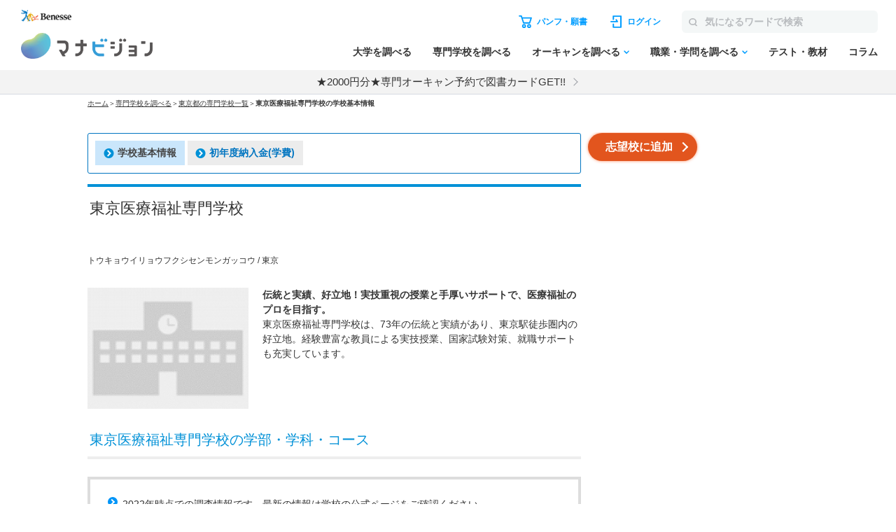

--- FILE ---
content_type: text/html; charset=utf-8
request_url: https://manabi.benesse.ne.jp/senmon/school/7640/index.html
body_size: 21748
content:
<!DOCTYPE html>
<html lang="ja">
<head>
<meta charset="UTF-8">
<title>東京医療福祉専門学校（願書・出願・資料請求)  ｜マナビジョン｜ Benesseの大学・短期大学・専門学校の受験、進学情報</title>
<meta name="description" content="東京医療福祉専門学校の学校基本情報ならマナビジョン。専門学校の学部・学科・コースの情報やイベント・オープンキャンパス、入試に関する学費や奨学金の情報から、授業の内容や取得できる資格、卒業生の就職情報などを掲載しています。資料請求や願書請求も可能です。 ｜ マナビジョン">
<meta name="keywords" content="東京医療福祉専門学校,学校基本情報,マナビジョン">
<link rel="shortcut icon" href="/favicon.ico">
<link rel="canonical" href="https://manabi.benesse.ne.jp/senmon/school/7640/">
<script type="text/javascript" src="/_shared/js/prototype-1.6.0.js"></script>
<script src="/_sharedZ_New/js/jquery-3.6.4.min.js"></script>
<script type="text/javascript" src="/_sharedZ_New/js/jquery.cookie.js"></script>
<script src="/_sharedZ_New/js/basic.js"></script>
<script src="/_sharedZ_New/js/SpryData.js"></script>
<script src="/senmon/resources/js/loginCookie.js"></script>
<script src="/_sharedZ_New/common/js/login_message_disp.js"></script>
<!-- forMediaQuery判定 --><style media="only screen and (max-width : 705px)">#mqImg{display:none;}</style>
<meta name="apple-mobile-web-app-capable" content="yes">
<meta name="format-detection" content="telephone=no">
<meta name="viewport" content="width=device-width, initial-scale=1.0, user-scalable=yes, minimum-scale=0, maximum-scale=10">
<link rel="apple-touch-icon-precomposed" href="/_sharedZ_New/img/icon/apple-touch-icon-precomposed57x57.png">
<link rel="apple-touch-icon-precomposed" href="/_sharedZ_New/img/icon/apple-touch-icon-precomposed57x57.png" sizes="57x57">
<link rel="apple-touch-icon-precomposed" href="/_sharedZ_New/img/icon/apple-touch-icon-precomposed72x72.png" sizes="72x72">
<link rel="apple-touch-icon-precomposed" href="/_sharedZ_New/img/icon/apple-touch-icon-precomposed114x114.png" sizes="114x114">
<!--[if lte IE 8]>
<script src="/_sharedZ_New/js/html5shiv.js"></script>
<link rel="stylesheet" href="/_sharedZ_New/css/import_basic.css" media="all">
<link rel="stylesheet" href="/senmon/resources/css/import_local.css?20250711" media="all">
<![endif]-->
<link rel="stylesheet" href="/_sharedZ_New/css/import_basic.css" media="all and (min-width : 706px),print">
<link rel="stylesheet" href="/senmon/resources/css/import_local.css?20250711" media="all and (min-width : 706px),print">
<link rel="stylesheet" href="/_sharedZ_New/css/nrw_import_basic.css" media="only screen and (max-width : 705px)">
<link rel="stylesheet" href="/senmon/resources/css/nrw_import_local.css?20250711" media="only screen and (max-width : 705px)">
<link rel="stylesheet" href="/senmon/resources/css/common_senmon.css?20241227" media="all and (min-width : 706px),print">
<link rel="stylesheet" href="/senmon/resources/css/common_senmon_narrow.css?20241227" media="only screen and (max-width : 705px)">
<link rel="stylesheet" href="/senmon/resources/css/gakko_basic_info.css?20230908" media="all and (min-width : 706px),print">
<link rel="stylesheet" href="/senmon/resources/css/nrw_gakko_basic_info.css?20230908" media="only screen and (max-width : 705px)">
<link href="/cm/fukidashi/css/fukidashi.css" rel="stylesheet" type="text/css">
<!-- ▼▼ 追従バナー用 ▼▼ -->
<link rel="stylesheet" href="/senmon/resources/adsense/css/adsense.css">
<script src="/senmon/resources/adsense/js/adsenseAndCart.js" defer></script>
<!-- ▲▲ 追従バナー用 ▲▲ -->
<script src="/senmon/resources/js/senmon_vm_common.js"></script>
<script src="/senmon/resources/js/module.js"></script>
<script src="/senmon/resources/js/common_senmon.js"></script>
<script src="/senmon/resources/js/senmon_search.js"></script>
<script src="/senmon/resources/js/search_custom.js"></script>
<script src="/senmon/resources/js/kensaku_form.js"></script>
<script src="/senmon/resources/js/location_link.js" defer></script>
<script type="text/javascript">var gamen_id='la01';</script>
<script type="text/javascript">
jQuery(function () {
ssf.searchID = '01';
ssf.setForm();
jQuery.cookie('searchID', ssf.searchID, {path: '/senmon'});
setDefaultFormStatus();
var pref = "東京";
setLocationLink(pref);
});

function keepSearchCondition(){
ssf.resetCookie();

var nameValue = '';
var areaValues = [];
var searchAreaValues = [];
var prefValues = [];
var categoryValues = [];
var searchCategoryValues = [];
var workValues = [];
var checkAllAreaValues = [];
var checkAllWorkValues = [];

if (jQuery("#SearchName")[0]) {
nameValue = jQuery("#SearchName").val();
}

jQuery("[name='area']:checked").each(function() {
// 都道府県にチェックがないもののみエリア検索対象にする
var tmpAreaVal = jQuery(this).val();
areaValues.push(tmpAreaVal);
if( jQuery('#checkAllArea' + tmpAreaVal).closest('.inputList').find('input:checked.child').length == 0) {
searchAreaValues.push(tmpAreaVal);
}
});
jQuery("[name='category']:checked").each(function() {
// 職業にチェックがないもののみカテゴリ検索対象にする
var tmpCategoryVal = jQuery(this).val();
categoryValues.push(tmpCategoryVal);
if( jQuery('#SearchWorkCategory_' + tmpCategoryVal).closest('.box').find('input:checked.child').length == 0) {
searchCategoryValues.push(tmpCategoryVal);
}
});
jQuery("[name='pref']:checked").each(function() { prefValues.push(jQuery(this).val()); });
jQuery("[name='work']:checked").each(function() { workValues.push(jQuery(this).val()); });
jQuery("[name='checkAllArea']:checked").each(function() { checkAllAreaValues.push(jQuery(this).val()); });
jQuery("[name='checkAllWork']:checked").each(function() { checkAllWorkValues.push(jQuery(this).val()); });

jQuery.cookie('name', nameValue, {path: '/senmon'});
jQuery.cookie('pref', prefValues, {path: '/senmon'});
jQuery.cookie('area', areaValues, {path: '/senmon'});
jQuery.cookie('searchArea', searchAreaValues, {path: '/senmon'});
jQuery.cookie('category', categoryValues, {path: '/senmon'});
jQuery.cookie('searchCategory', searchCategoryValues, {path: '/senmon'});
jQuery.cookie('work', workValues, {path: '/senmon'});
jQuery.cookie('checkAllArea', checkAllAreaValues, {path: '/senmon'});
jQuery.cookie('checkAllWork', checkAllWorkValues, {path: '/senmon'});

window.location.href = '/senmon/search.html';
}
</script>
<script type="text/javascript" src="//js.rtoaster.jp/Rtoaster.js"></script>
<script src='https://manabi.benesse.ne.jp/z/dmp/PublicAdPlatformReadSegmentsList.js' type='text/javascript' charset='utf-8'></script>
<script src='https://manabi-manage.benesse.ne.jp/provide/js/PublicAdPlatformTagLink.js' type='text/javascript' charset='utf-8'></script>
<script type='text/javascript'>
if(void 0===dmids)var dmids={};dmids.b4c640a28d6b0937e68b05da19a03a3f="manabi-manage.benesse.ne.jp";
</script>
<script src="//manabi-manage.benesse.ne.jp/provide/js/dmp.js" type="text/javascript" charset="utf-8"></script>
<script type="text/javascript">
nobunagaRtoaster={def:null,__seg:null,__item:null,__recArgs:null,__dmpSeg:null,__dmpSegTimeoutId:void 0,__recommendNowTimeoutId:void 0,track:function(e){nobunagaRtoaster.__seg=e},recommendNow:function(){nobunagaRtoaster.__recArgs=arguments},item:function(e){nobunagaRtoaster.__item=e},finished:!1,finish:function(){return nobunagaRtoaster.__recommendNowTimeoutId&&(clearTimeout(nobunagaRtoaster.__recommendNowTimeoutId),nobunagaRtoaster.__recommendNowTimeoutId=void 0),nobunagaRtoaster.__dmpSegTimeoutId&&(clearTimeout(nobunagaRtoaster.__dmpSegTimeoutId),nobunagaRtoaster.__dmpSegTimeoutId=void 0),nobunagaRtoaster.finished||(nobunagaRtoaster.finished=!0,null==nobunagaRtoaster.def?nobunagaRtoaster.override():nobunagaRtoaster.def.promise().then(function(){nobunagaRtoaster.override()})),!0},override:function(){},__setDmpSeg:function(e){if(!e.data||!e.data.action||"getSeg"!=e.data.action)return!1;if(nobunagaRtoaster.__dmpSegTimeoutId&&(clearTimeout(nobunagaRtoaster.__dmpSegTimeoutId),nobunagaRtoaster.__dmpSegTimeoutId=void 0),"undefined"==typeof Rtoaster)return nobunagaRtoaster.finish(),!0;var t="string"==typeof e.data.seg?e.data.seg.split("|"):"";"undefined"!=typeof __publicAdPlatformsLink&&__publicAdPlatformsLink.sendSegsPublicAdPlatform(e.data.seg);var n=[],a=0;if("undefined"!=typeof __publicAdPlatformReadSegmentsList&&void 0!==__publicAdPlatformReadSegmentsList.segs_rt)for(__publicAdPlatformReadSegmentsList.segs_rt.length>0&&__publicAdPlatformReadSegmentsList.segs_rt.shift(),i=0,a=0;i<t.length&&a<100;i++)t[i].length&&-1!=__publicAdPlatformReadSegmentsList.segs_rt.indexOf(t[i])&&(n.push(t[i]),a++);return nobunagaRtoaster.__dmpSeg=a>0?{manabi_segments:n.join("|")}:{},nobunagaRtoaster.__doTrackAndRecommend(),!0},tracked:!1,__doTrackAndRecommend:function(){null==nobunagaRtoaster.def?nobunagaRtoaster.__doTrackAndItemAndRecommend():nobunagaRtoaster.def.promise().then(function(){nobunagaRtoaster.__doTrackAndItemAndRecommend()})},__doTrackAndItemAndRecommend:function(){if(nobunagaRtoaster.tracked)return!0;if(nobunagaRtoaster.tracked=!0,"undefined"==typeof Rtoaster)return nobunagaRtoaster.finish(),!0;Rtoaster.callback=function(e){e||(nobunagaRtoaster.finish(),clearTimeout(nobunagaRtoaster.__recommendNowTimeoutId))},Rtoaster.init("RTA-638f-87f9fc6b8f67");var e={};if(nobunagaRtoaster.__dmpSeg&&(e=nobunagaRtoaster.__dmpSeg),nobunagaRtoaster.__seg&&"function"==typeof jQuery&&(e=jQuery.extend(!0,e,nobunagaRtoaster.__seg)),nobunagaRtoaster.__item&&Rtoaster.item(nobunagaRtoaster.__item),Rtoaster.track(e),!nobunagaRtoaster.__recArgs)return nobunagaRtoaster.finish(),!0;Rtoaster.recommendNow.apply(this,nobunagaRtoaster.__recArgs),nobunagaRtoaster.__recommendNowTimeoutId=setTimeout(function(){console.warn("nobunagaRtoaster: Rtoaster.recommendNow was time out."),nobunagaRtoaster.finish()},Rtoaster.timeout)}},window.addEventListener("message",nobunagaRtoaster.__setDmpSeg,!1),nobunagaRtoaster.__dmpSegTimeoutId=setTimeout(function(){console.warn("nobunagaRtoaster: DMP get segments was time out."),nobunagaRtoaster.__doTrackAndRecommend()},3e3);
</script>
</head>
<body>

<script>  var stay = "";</script>
<header class="headerNav" id="topHeader">
    <!-- ==================== [[[ HEADER AREA ]]] ==================== -->
    <link rel="stylesheet" href="/_sharedZ_New/headfoot/css/benesse-headerfooter.css?20220319" type="text/css">
    <script type="text/javascript" src="/_sharedZ_New/js/jquery.cookie.js" charset="utf-8"></script>
    <!-- フッター側にもjs読み込みがあります。キャッシュクリア時は、フッターも修正ください。 -->
    <script type="text/javascript" src="/_sharedZ_New/js/headfoot.js?20241001" charset="utf-8"></script>
    <!-- フッター側にもcss読み込みがあります。キャッシュクリア時は、フッターも修正ください。 -->
    <link rel="stylesheet" href="/_sharedZ_New/css/headfoot.css?20250429">

    <!-- 学年振り分け用　-->
    <script src="//cdnjs.cloudflare.com/ajax/libs/jquery-cookie/1.4.1/jquery.cookie.min.js"></script>
<!-- // PSC)Nakato 20221023_social_login add start -->
	<script type="text/javascript" src="/wi/js/gy1_toroku/digi_auth.js"></script>
	<script type="text/javascript">
		document.addEventListener('DOMContentLoaded', function(){
			var sns_provider_id = getCookieValue(document.cookie + ';', 'sns_provider_id');
			if (sns_provider_id) {
				gtag('event', 'social_login', {'login_success':sns_provider_id});
				document.cookie = "sns_provider_id=; path=/; max-age=0; domain=benesse.ne.jp;";
			}
		});
	</script>
<!-- // PSC)Nakato 20221023_social_login add end -->
    <!-- ==================== /[[[ HEADER AREA ]]] ==================== -->

    <!-- 模試デジオートログイン -->
    <script type="text/javascript">
        execDigiAutoLogin();

        function execDigiAutoLogin() {
            // 認証済チェック
            var mana_uk = getCookieValue(document.cookie + ";", 'mana_uk');
            var member_type_key = getCookieValue(document.cookie + ";", 'member_type_key');
            if (mana_uk && member_type_key) {
                // 認証済み
                return;
            }
            // 模試デジログインチェック
            var digi_autologin = getCookieValue(document.cookie + ";", 'digi_autologin');
            if (!digi_autologin || digi_autologin !== "true") {
                // 模試デジ未ログイン
                return;
            }
            // 自動ログイン
            document.cookie = "nexturl=" + encodeURIComponent(window.location.href) + '; path=/wi;';
            location.href = "/wi/jsp/gy1_toroku/login_failure.jsp";
        }
        /** ↓ from degi_auth.js **/
        function getCookieValue(cStr, cKey) {
            var cKeyEq = cKey + "=";
            var ca = cStr.split(';');
            for (var i = 0; i < ca.length; i++) {
                var c = ca[i];
                while (c.charAt(0) == ' ')
                    c = c.substring(1, c.length);
                if (c.indexOf(cKeyEq) == 0)
                    return c.substring(cKeyEq.length, c.length);
            }
            return "";
        }
        /** ↑ from degi_auth.js **/
    </script>
    <!-- /模試デジオートログイン -->

    <div class="menuWrap js-menu">
        <div class="menuWrap-inner manabiApp_nodisp">
            <div class="menuLogo">
                <a class="menuLogo-benesse" href="http://www.benesse.co.jp/" target="_blank"><img src="https://manabi-contents.benesse.ne.jp/noauth/_sharedZ_New/headfoot/img/benesse_logo_transparent.png" alt="Benesse"></a>
                <div id="h1Txt">
                    <p class="hideTxt"><a href="/">マナビジョン</a></p>
                </div>
            </div>

            <div class="menuBar">
                <div class="menuBar-upperNav">
                    <ul class="menuBar-upperNavList">
                        <li class="document">
                            <a href="/shiryo/gutapp/s/crt/cartContents.do" onclick="GlobalEntryUnivCookies.shiryoLinkClickHandler(this.href); return false;" target="_blank"><span>パンフ・願書</span></a>
                        </li>
                        <li class="login"><a href="javascript: document.globalnavi_login.submit();"><span>ログイン</span></a></li>
                    </ul>
                    <form class="menuBar-upperNavForm" action="//manabi.benesse.ne.jp/search/" name="sitenavi_search" id="nwSearchForm" target="_blank" method="GET">
                        <button><img src="https://manabi-contents.benesse.ne.jp/noauth/_sharedZ_New/img/icon/ico-search_gray.svg" alt="検索"><span>検索</span></button><input type="text" name="kw" placeholder="気になるワードで検索">
                    </form>
                    <div class="menuButton js-menuButton">
                        <span></span>
                        <span></span>
                        <span></span>
                    </div>
                </div>

                <nav class="menuBar-bottomNav">
                    <ul class="menuBar-bottomNavList mainMenu">
                        <li class="menuBar-bottomNavItem">
                            <span class="menuBar-bottomNavCategory">調べる</span>
                            <a href="/daigaku/?campaign=daigakutop&page=all&position=globalnavi" class="menuBar-bottomNavList-link">大学を調べる</a>
                        </li>
                        <li class="menuBar-bottomNavItem"><a href="/senmon/search.html?campaign=senmontop&page=all&position=globalnavi" class="menuBar-bottomNavList-link">専門学校を調べる</a></li>
                        <li class="menuBar-bottomNavItem js-globalNav-accordionContainer">
                            <a href="/daigaku/OpenCampusSearch/?campaign=daigakuopencampussearch&page=all&position=globalnavi" class="menuBar-bottomNavList-link -arrow js-globalNav-accordionBtn"><span class="hideNarrow">オーキャンを調べる</span><span class="hideWide">オープンキャンパスを調べる</span></a>
                            <div class="menuBar-SubMenu subMenu js-globalNav-accordionTarget">
                                <div class="menuBar-inner">
                                    <div class="menuBar-contentsWrap">
                                        <ul class="menuBar-linkList -col2">
                                            <li><a href="/daigaku/OpenCampusSearch/?campaign=daigakuopencampussearch&page=all&position=globalnavi">大学のオープンキャンパスを調べる</a></li>
                                            <li><a href="/senmon/opencampus.html?campaign=senmonopencampussearch&page=all&position=globalnavi">専門学校のオープンキャンパスを調べる</a></li>
                                        </ul>
                                    </div>
                                </div>
                            </div>
                        </li>
                        <li class="menuBar-bottomNavItem js-globalNav-accordionContainer">
                            <a href="/shokugaku/?campaign=joblearningtop&page=all&position=globalnavi" class="menuBar-bottomNavList-link -arrow js-globalNav-accordionBtn">職業・学問を調べる</a>
                            <div class="menuBar-SubMenu subMenu js-globalNav-accordionTarget">
                                <div class="menuBar-inner">
                                    <div class="menuBar-contentsWrap">
                                        <div class="menuBar-linkTop">
                                            <a href="/shokugaku/?campaign=joblearningtop&page=all&position=globalnavi">職業・学問を調べるトップ</a>
                                        </div>
                                        <ul class="menuBar-linkList -col2">
                                            <li><a href="/shokugaku/job/?campaign=jobtop&page=all&position=globalnavi">職業を調べる</a></li>
                                            <li><a href="/shokugaku/learning/?campaign=learningtop&page=all&position=globalnavi">学問を調べる</a></li>
                                        </ul>
                                    </div>
                                </div>
                            </div>
                        </li>
                        <li class="menuBar-bottomNavItem">
                            <span class="menuBar-bottomNavCategory">成績を見る・学習する</span>
                            <a href="/seiseki/web/seiseki/select/?campaign=seisekitop&page=all&position=globalnavi" class="menuBar-bottomNavList-link">テスト・教材</a>
                        </li>
                        <li class="menuBar-bottomNavItem">
                            <span class="menuBar-bottomNavCategory">情報収集する
                            </span>
                            <a href="/daigaku/nyushi/student/?campaign=columntop&page=all&position=globalnavi" class="menuBar-bottomNavList-link">コラム</a>
                        </li>
                    </ul>
                    <div class="menuBar-bottomNavButtons">
                        <a class="login" href="javascript: document.globalnavi_login.submit();">ログインする</a>
                        <button class="close js-menuButton">とじる</button>
                    </div>
                </nav>
            </div>
        </div>
        <!-- latestNewsのキャンペーン告知_ランダム表示 → latestNewsHeaderRandomのliタグが2件以上イキの場合は、ランダム表示する仕様になっているので注意-->
        <div class="latestNews" id="latestNewsHeader">
           <ul id="latestNewsHeaderRandom">
               <li><a href="/daigaku/shiryo_cp/?source=header&medium=banner&term=none_login&content=textarea&campaign=shiryocp">【注目!】パンフ請求で2000円分電子図書カードGET</a></li>
               <li><a href="/senmon/opencampus_cp/?source=header&medium=banner&term=none_login&content=textarea&campaign=senmonoc-30">★2000円分★専門オーキャン予約で図書カードGET!!</a></li>
           </ul>
        </div>
    </div>

    <form action="https://manabi.benesse.ne.jp/wi/gy1/login" method="post" name="globalnavi_login">
        <input type="hidden" value="https://manabi.benesse.ne.jp/sw/gutapp/mypageSwEx.do?gamenid=gut60b01" name="next">
    </form>
</header>
<!-- ↓site_id保存 -->
<script src="/_sharedZ_New/js/nobunaga.js"></script>
<script src="/_sharedZ_New/js/com_cookie.js"></script>
<script language="javascript">
        setCookie_manabiCom("manabi-Common_6M", "site_id", "manabi", true);
</script>
<!-- ↑site_id保存 -->

<nav id="breadClumb"><ul>
<li><a href="http://manabi.benesse.ne.jp/">ホーム</a></li>
<li>＞<a href="/senmon/search.html">専門学校を調べる</a></li>
<li id="location"><span id="locationText"></span><a id="locationLink"></a></li>
<li>＞<strong>東京医療福祉専門学校の学校基本情報</strong></li>
</ul></nav>

<script type="text/javascript">jQuery.noConflict();</script>
<script type="text/javascript" src="/cm/fukidashi/js/fukidashimanager.js"></script>

<div onMouseDown="fukiClose()" id="contents" class="col2">
<article>

<section>
    <div class="topLinksChild">
        <ul>
          <li><a href="/senmon/school/7640/" class="_stay"><img src="https://manabi-contents.benesse.ne.jp/_sharedZ_New/img/icon/link_right_l_2x.png" width="15" height="14" alt="" class="iconL">学校基本情報</a></li>
          <li><a href="/senmon/school/7640/gakuhi/"><img src="https://manabi-contents.benesse.ne.jp/_sharedZ_New/img/icon/link_right_l_2x.png" width="15" height="14" alt="" class="iconL">初年度納入金(学費)</a></li>
        </ul>
    </div>

    <!-- スマホ対応 -->
    <form class="topLinks_narrow">
    <p>
        <select class="pulldown" onChange="top.location.href=value">
            <option value="/senmon/school/7640/" selected="selected">学校基本情報</option>

            <option value="/senmon/school/7640/gakuhi/">初年度納入金(学費)</option>
        </select>
    </p>
    </form>
    

</section>
<section>
<script src="/senmon/resources/js/senmon_banner.js?20231023"></script>
<h1 class="hTxt"><span>東京医療福祉専門学校</span>
<div class="senmon_bannar" style="margin-top: 10px;">
<span class="senmon_bannar_manga" style="margin: 5px; display:none;">
<a href="" class="uaimpcount_senmonWantWork_7640 uaclickcount_senmonWantWork_7640" style="text-decoration:none;">
<img src="/senmon/resources/img/senmon_manga.jpg" width="200" height="40">
</a></span>
<span class="senmon_bannar_movie" style="margin: 5px; display:none;">
<a href="" class="uaimpcount_senmonVirtualLesson_7640 uaclickcount_senmonVirtualLesson_7640" style="text-decoration:none;">
<img src="/senmon/resources/img/senmon_movie.jpg" width="200" height="40">
</a></span></div></h1>

<P class="fsS">トウキョウイリョウフクシセンモンガッコウ
/ 東京
<br>
</P>
</section>
<!-- バナー表示読み込み -->
<script type="text/javascript">
	setSenmonWantWork("7640");
	setSenmonVirtualLesson("7640");
</script>

<section>
<div class="img230L">
<div class="img">
<p><img src="/senmon/senmonimg/7640/introduct_7640_0000004609.jpg" alt="東京医療福祉専門学校"></p>
</div>
<div class="text">
<p><strong>伝統と実績、好立地！実技重視の授業と手厚いサポートで、医療福祉のプロを目指す。</strong><br>東京医療福祉専門学校は、73年の伝統と実績があり、東京駅徒歩圏内の好立地。経験豊富な教員による実技授業、国家試験対策、就職サポートも充実しています。</p>
</div>
<!-- /.img230L -->
</div>
</section>









<section>
<h2 class="hTxt" id="cont03"><span>東京医療福祉専門学校の学部・学科・コース</span></h2>
<div class="bdBox">
        <ul class="linkList senmonList accList">
            <li><a class="noLink">2022年時点での調査情報です。最新の情報は学校の公式ページをご確認ください。</a>
            </li>
            <li><a class="noLink">はり・きゅう・あん摩マッサージ指圧科（本科）</a>
            </li>
            <li><a class="noLink">はり・きゅう科（専科）</a>
            </li>
            <li><a class="noLink">柔道整復科</a>
            </li>
            <li><a class="noLink">鍼灸マッサージ教員養成科</a>
            </li>
        <!-- /.linkList --></ul>
</div>
<p class="pageTop"><a href="#contents"><span>ページの先頭へ</span></a></p>
</section>



<section>
<h2 class="hTxt" id="cont04"><span>東京医療福祉専門学校の初年度納入金（学費）</span></h2>
<p>
本校公式サイトをご確認ください。<br>
<br>
</p>
<ul class="linkList senmonList"><li>
    <a href="/senmon/school/7640/gakuhi/">学費をすべて見る</a>
</li></ul>
<p class="pageTop"><a href="#contents"><span>ページの先頭へ</span></a></p>
</section>

<section>
<h2 class="hTxt" id="cont05"><span>東京医療福祉専門学校のお問い合せ先</span></h2>
<p>
本校<br>Tel 03-3551-5751<br>〒104-0032<br>中央区八丁堀１－１１－１１
</p>
<p class="pageTop"><a href="#contents"><span>ページの先頭へ</span></a></p>
</section>

<section>
<h2 class="hTxt" id="cont06"><span>東京医療福祉専門学校の所在地・アクセス</span></h2>
<table class="transTbl w100per">
<tbody>
<tr>
<th><p>所在地</p></th>
<td>
<p class="fsS fsS_correct">本校舎<br>中央区八丁堀１－１１－１１</p>
<p class="fsS fsS_correct">［<a href="/senmon/school/7640/campus/00000002379/"><img src="https://manabi-contents.benesse.ne.jp/_sharedZ_New/img/icon/link_right_l_2x.png" width="15" height="14" alt="" class="iconL">詳しい地図を見る</a>］</p>
</td>
</tr>
<tr>
<th><p>アクセス</p></th>
<td>
<p>
■「八丁堀」駅下車　徒歩１分<br>
■「茅場町」駅下車　徒歩３分<br>
■「日本橋」駅下車　徒歩８分<br>
■「宝町」駅下車　徒歩９分<br>
■「東京」駅下車　徒歩15分
</p>
</td>
</tr>
</tbody>
<!-- /.transTbl --></table>
<p class="pageTop"><a href="#contents"><span>ページの先頭へ</span></a></p>
</section>




<section>
<!--
<ul class="bnrSmpRelated is_sp_item">
</ul>
-->
<div class="senmonSearchBoxIn">

<h1 class="hTxt"><span>専門学校を調べる</span></h1>
<form id="search_senmon_form" name="form">

<div class="senmonSearchBox">

<div class="nameSearchBox searchBox ui-autocomplete-input" autocomplete="off" role="textbox" aria-autocomplete="list" aria-haspopup="true">
<div class="inputIn searchLength">
<input type="text" name="SearchName" id="SearchName" class="typeTxt" maxlength="50" value="" placeholder="学校名を検索">
</div>
</div>

<div class="detailSearchBox searchBox">

<ul class="btnList clearfix">
<li><a href="javascript:void(0)" id="#areaSelectBox" class="modalOpen areaSelectTab">エリアを選択する</a></li>
<li><a href="javascript:void(0)" id="#jobSelectBox" class="modalOpen jobSelectTab">職業カテゴリを選択する</a></li>
</ul>

<div class="btnArea">
<ul class="searchBtnList clearfix">
<li class="setBtn">
<p class="resultNumber">検索結果：<strong></strong>校</p>
<p id="conditionSearch"><a href="javascript:void(0)" onclick="keepSearchCondition()">検索する</a></p>
</li>
<li class="clearBtn"><a href="javascript:void(0)"><span>クリア</span></a></li>
</ul>
</div>

</div>

<div class="concernBox searchBox">
<h3 class="hTxt">気になる項目から検索</h3>
<ul class="concernList">
<li><a href="/senmon/calendarSearch.html">イベント・オープンキャンパスを調べる</a></li>
<li><a href="/senmon/searchFeature.html">学校の特長</a></li>
<li><a href="/senmon/searchClass.html">みんなのクラスから調べる</a></li>
<li><a href="/senmon/searchSenpai.html">センパイメッセージから調べる</a></li>
<li><a href="/senmon/searchOb.html">卒業生の仕事から調べる</a></li>
<li><a href="/senmon/searchHogosha.html">保護者の方へ</a></li>
<li><a href="/senmon/searchSensei.html">先生からのメッセージから調べる</a></li>
</ul>
</div>

</div>

</form>

</div>

<!-- virtual="/senmon/inc/senmon_search_area.html" -->
                        <!-- ================ 希望のエリアを選択する ================ -->
                        <div class="senmonSearchModalBox searchLength areaSelectBox" id="areaSelectBox">
                            <div class="overLay modalClose"></div>
                            <div class="modalInner">
                                <h3 class="modalTtl"><span>希望のエリアを選択する</span></h3>
                                <div class="modalContent">

                                    <div class="bigSelectBox clearfix">
                                        <div class="tab">
                                            <ul>
                                                <li class="on"><span>北海道・東北</span></li>
                                                <li><span>関東</span></li>
                                                <li><span>甲信越</span></li>
                                                <li><span>東海</span></li>
                                                <li><span>北陸</span></li>
                                                <li><span>近畿</span></li>
                                                <li><span>中国</span></li>
                                                <li><span>四国</span></li>
                                                <li><span>九州・沖縄</span></li>
                                            </ul>
                                        </div>

                                        <div class="content">
                                            <div class="box on tohokuBox">
                                                <p class="ttl"><label for="SearchArea_01"><input type="checkbox" class="parent" name="area" value="01" id="SearchArea_01"><span>北海道・東北</span></label></p>
                                                <p class="toggle"><span>北海道・東北</span></p>
                                                <ul class="clearfix inputList">
                                                    <li class="hideWide"><label for="checkAllArea01"><input type="checkbox" class="parent" name="checkAllArea" value="01" id="checkAllArea01">すべて</label></li>
                                                    <li><label for="SearchPref_01"><input type="checkbox" class="child" name="pref" value="01" id="SearchPref_01"><span>北海道</span></label></li>
                                                    <li><label for="SearchPref_02"><input type="checkbox" class="child" name="pref" value="02" id="SearchPref_02"><span>青森県</span></label></li>
                                                    <li><label for="SearchPref_03"><input type="checkbox" class="child" name="pref" value="03" id="SearchPref_03"><span>岩手県</span></label></li>
                                                    <li><label for="SearchPref_04"><input type="checkbox" class="child" name="pref" value="04" id="SearchPref_04"><span>宮城県</span></label></li>
                                                    <li><label for="SearchPref_05"><input type="checkbox" class="child" name="pref" value="05" id="SearchPref_05"><span>秋田県</span></label></li>
                                                    <li><label for="SearchPref_06"><input type="checkbox" class="child" name="pref" value="06" id="SearchPref_06"><span>山形県</span></label></li>
                                                    <li><label for="SearchPref_07"><input type="checkbox" class="child" name="pref" value="07" id="SearchPref_07"><span>福島県</span></label></li>
                                                </ul>
                                                <ul class="btnList">
                                                    <li class="setBtn"><a href="javascript:void(0)"><span>選択した条件を設定する</span></a></li>
                                                    <li class="clearBtn"><a href="javascript:void(0)"><span>クリア</span></a></li>
                                                </ul>
                                            </div>

                                            <div class="box kantoBox">
                                                <p class="ttl"><label for="SearchArea_02"><input type="checkbox" class="parent" name="area" value="02" id="SearchArea_02"><span>関東</span></label></p>
                                                <p class="toggle"><span>関東</span></p>
                                                <ul class="clearfix inputList">
                                                    <li class="hideWide"><label for="checkAllArea02"><input type="checkbox" class="parent" name="checkAllArea" value="02" id="checkAllArea02">すべて</label></li>
                                                    <li><label for="SearchPref_08"><input type="checkbox" class="child" name="pref" value="08" id="SearchPref_08"><span>茨城県</span></label></li>
                                                    <li><label for="SearchPref_09"><input type="checkbox" class="child" name="pref" value="09" id="SearchPref_09"><span>栃木県</span></label></li>
                                                    <li><label for="SearchPref_10"><input type="checkbox" class="child" name="pref" value="10" id="SearchPref_10"><span>群馬県</span></label></li>
                                                    <li><label for="SearchPref_11"><input type="checkbox" class="child" name="pref" value="11" id="SearchPref_11"><span>埼玉県</span></label></li>
                                                    <li><label for="SearchPref_12"><input type="checkbox" class="child" name="pref" value="12" id="SearchPref_12"><span>千葉県</span></label></li>
                                                    <li><label for="SearchPref_13"><input type="checkbox" class="child" name="pref" value="13" id="SearchPref_13"><span>東京都</span></label></li>
                                                    <li><label for="SearchPref_14"><input type="checkbox" class="child" name="pref" value="14" id="SearchPref_14"><span>神奈川県</span></label></li>
                                                </ul>
                                                <ul class="btnList">
                                                    <li class="setBtn"><a href="javascript:void(0)"><span>選択した条件を設定する</span></a></li>
                                                    <li class="clearBtn"><a href="javascript:void(0)"><span>クリア</span></a></li>
                                                </ul>
                                            </div>
                                            
                                            <div class="box koushinBox">
                                                <p class="ttl"><label for="SearchArea_03"><input type="checkbox" class="parent" name="area" value="03" id="SearchArea_03"><span>甲信越</span></label></p>
                                                <p class="toggle"><span>甲信越</span></p>
                                                <ul class="clearfix inputList">
                                                    <li class="hideWide"><label for="checkAllArea03"><input type="checkbox" class="parent" name="checkAllArea" value="03" id="checkAllArea03">すべて</label></li>
                                                    <li><label for="SearchPref_19"><input type="checkbox" class="child" name="pref" value="19" id="SearchPref_19"><span>山梨県</span></label></li>
                                                    <li><label for="SearchPref_20"><input type="checkbox" class="child" name="pref" value="20" id="SearchPref_20"><span>長野県</span></label></li>
                                                    <li><label for="SearchPref_15"><input type="checkbox" class="child" name="pref" value="15" id="SearchPref_15"><span>新潟県</span></label></li>
                                                </ul>
                                                <ul class="btnList">
                                                    <li class="setBtn"><a href="javascript:void(0)"><span>選択した条件を設定する</span></a></li>
                                                    <li class="clearBtn"><a href="javascript:void(0)"><span>クリア</span></a></li>
                                                </ul>
                                            </div>

                                            <div class="box toukaiBox">
                                                <p class="ttl"><label for="SearchArea_04"><input type="checkbox" class="parent" name="area" value="04" id="SearchArea_04"><span>東海</span></label></p>
                                                <p class="toggle"><span>東海</span></p>
                                                <ul class="clearfix inputList">  
                                                    <li class="hideWide"><label for="checkAllArea04"><input type="checkbox" class="parent" name="checkAllArea" value="04" id="checkAllArea04">すべて</label></li>
                                                    <li><label for="SearchPref_22"><input type="checkbox" class="child" name="pref" value="22" id="SearchPref_22"><span>静岡県</span></label></li>
                                                    <li><label for="SearchPref_23"><input type="checkbox" class="child" name="pref" value="23" id="SearchPref_23"><span>愛知県</span></label></li>
                                                    <li><label for="SearchPref_24"><input type="checkbox" class="child" name="pref" value="24" id="SearchPref_24"><span>三重県</span></label></li>
                                                    <li><label for="SearchPref_21"><input type="checkbox" class="child" name="pref" value="21" id="SearchPref_21"><span>岐阜県</span></label></li>
                                                </ul>
                                                <ul class="btnList">
                                                    <li class="setBtn"><a href="javascript:void(0)"><span>選択した条件を設定する</span></a></li>
                                                    <li class="clearBtn"><a href="javascript:void(0)"><span>クリア</span></a></li>
                                                </ul>
                                            </div>
                                            
                                            <div class="box hokurikuBox">
                                                <p class="ttl"><label for="SearchArea_05"><input type="checkbox" class="parent" name="area" value="05" id="SearchArea_05"><span>北陸</span></label></p>
                                                <p class="toggle"><span>北陸</span></p>
                                                <ul class="clearfix inputList">  
                                                    <li class="hideWide"><label for="checkAllArea05"><input type="checkbox" class="parent" name="checkAllArea" value="05" id="checkAllArea05">すべて</label></li>
                                                    <li><label for="SearchPref_16"><input type="checkbox" class="child" name="pref" value="16" id="SearchPref_16"><span>富山県</span></label></li>
                                                    <li><label for="SearchPref_17"><input type="checkbox" class="child" name="pref" value="17" id="SearchPref_17"><span>石川県</span></label></li>
                                                    <li><label for="SearchPref_18"><input type="checkbox" class="child" name="pref" value="18" id="SearchPref_18"><span>福井県</span></label></li>
                                                </ul>
                                                <ul class="btnList">
                                                    <li class="setBtn"><a href="javascript:void(0)"><span>選択した条件を設定する</span></a></li>
                                                    <li class="clearBtn"><a href="javascript:void(0)"><span>クリア</span></a></li>
                                                </ul>
                                            </div>

                                            <div class="box kinkiBox">
                                                <p class="ttl"><label for="SearchArea_06"><input type="checkbox" class="parent" name="area" value="06" id="SearchArea_06"><span>近畿</span></label></p>
                                                <p class="toggle"><span>近畿</span></p>
                                                <ul class="clearfix inputList">
                                                    <li class="hideWide"><label for="checkAllArea06"><input type="checkbox" class="parent" name="checkAllArea" value="06" id="checkAllArea06">すべて</label></li>
                                                    <li><label for="SearchPref_25"><input type="checkbox" class="child" name="pref" value="25" id="SearchPref_25"><span>滋賀県</span></label></li>
                                                    <li><label for="SearchPref_26"><input type="checkbox" class="child" name="pref" value="26" id="SearchPref_26"><span>京都府</span></label></li>
                                                    <li><label for="SearchPref_29"><input type="checkbox" class="child" name="pref" value="29" id="SearchPref_29"><span>奈良県</span></label></li>
                                                    <li><label for="SearchPref_30"><input type="checkbox" class="child" name="pref" value="30" id="SearchPref_30"><span>和歌山県</span></label></li>
                                                    <li><label for="SearchPref_27"><input type="checkbox" class="child" name="pref" value="27" id="SearchPref_27"><span>大阪府</span></label></li>
                                                    <li><label for="SearchPref_28"><input type="checkbox" class="child" name="pref" value="28" id="SearchPref_28"><span>兵庫県</span></label></li>
                                                </ul>
                                                <ul class="btnList">
                                                    <li class="setBtn"><a href="javascript:void(0)"><span>選択した条件を設定する</span></a></li>
                                                    <li class="clearBtn"><a href="javascript:void(0)"><span>クリア</span></a></li>
                                                </ul>
                                            </div>

                                            <div class="box chugokuBox">
                                                <p class="ttl"><label for="SearchArea_07"><input type="checkbox" class="parent" name="area" value="07" id="SearchArea_07"><span>中国</span></label></p>
                                                <p class="toggle"><span>中国</span></p>
                                                <ul class="clearfix inputList">
                                                    <li class="hideWide"><label for="checkAllArea07"><input type="checkbox" class="parent" name="checkAllArea" value="07" id="checkAllArea07">すべて</label></li>
                                                    <li><label for="SearchPref_31"><input type="checkbox" class="child" name="pref" value="31" id="SearchPref_31"><span>鳥取県</span></label></li>
                                                    <li><label for="SearchPref_32"><input type="checkbox" class="child" name="pref" value="32" id="SearchPref_32"><span>島根県</span></label></li>
                                                    <li><label for="SearchPref_33"><input type="checkbox" class="child" name="pref" value="33" id="SearchPref_33"><span>岡山県</span></label></li>
                                                    <li><label for="SearchPref_34"><input type="checkbox" class="child" name="pref" value="34" id="SearchPref_34"><span>広島県</span></label></li>
                                                    <li><label for="SearchPref_35"><input type="checkbox" class="child" name="pref" value="35" id="SearchPref_35"><span>山口県</span></label></li>
                                                </ul>
                                                <ul class="btnList">
                                                    <li class="setBtn"><a href="javascript:void(0)"><span>選択した条件を設定する</span></a></li>
                                                    <li class="clearBtn"><a href="javascript:void(0)"><span>クリア</span></a></li>
                                                </ul>
                                            </div>
                                            
                                            <div class="box shikokuBox">
                                                <p class="ttl"><label for="SearchArea_08"><input type="checkbox" class="parent" name="area" value="08" id="SearchArea_08"><span>四国</span></label></p>
                                                <p class="toggle"><span>四国</span></p>
                                                <ul class="clearfix inputList">
                                                    <li class="hideWide"><label for="checkAllArea08"><input type="checkbox" class="parent" name="checkAllArea" value="08" id="checkAllArea08">すべて</label></li>
                                                    <li><label for="SearchPref_36"><input type="checkbox" class="child" name="pref" value="36" id="SearchPref_36"><span>徳島県</span></label></li>
                                                    <li><label for="SearchPref_37"><input type="checkbox" class="child" name="pref" value="37" id="SearchPref_37"><span>香川県</span></label></li>
                                                    <li><label for="SearchPref_38"><input type="checkbox" class="child" name="pref" value="38" id="SearchPref_38"><span>愛媛県</span></label></li>
                                                    <li><label for="SearchPref_39"><input type="checkbox" class="child" name="pref" value="39" id="SearchPref_39"><span>高知県</span></label></li>
                                                </ul>
                                                <ul class="btnList">
                                                    <li class="setBtn"><a href="javascript:void(0)"><span>選択した条件を設定する</span></a></li>
                                                    <li class="clearBtn"><a href="javascript:void(0)"><span>クリア</span></a></li>
                                                </ul>
                                            </div>

                                            <div class="box kyushuBox">
                                                <p class="ttl"><label for="SearchArea_09"><input type="checkbox" class="parent" name="area" value="09" id="SearchArea_09"><span>九州・沖縄</span></label></p>
                                                <p class="toggle"><span>九州・沖縄</span></p>
                                                <ul class="clearfix inputList">
                                                    <li class="hideWide"><label for="checkAllArea09"><input type="checkbox" class="parent" name="checkAllArea" value="09" id="checkAllArea09">すべて</label></li>
                                                    <li><label for="SearchPref_40"><input type="checkbox" class="child" name="pref" value="40" id="SearchPref_40"><span>福岡県</span></label></li>
                                                    <li><label for="SearchPref_41"><input type="checkbox" class="child" name="pref" value="41" id="SearchPref_41"><span>佐賀県</span></label></li>
                                                    <li><label for="SearchPref_42"><input type="checkbox" class="child" name="pref" value="42" id="SearchPref_42"><span>長崎県</span></label></li>
                                                    <li><label for="SearchPref_43"><input type="checkbox" class="child" name="pref" value="43" id="SearchPref_43"><span>熊本県</span></label></li>
                                                    <li><label for="SearchPref_44"><input type="checkbox" class="child" name="pref" value="44" id="SearchPref_44"><span>大分県</span></label></li>
                                                    <li><label for="SearchPref_45"><input type="checkbox" class="child" name="pref" value="45" id="SearchPref_45"><span>宮崎県</span></label></li>
                                                    <li><label for="SearchPref_46"><input type="checkbox" class="child" name="pref" value="46" id="SearchPref_46"><span>鹿児島県</span></label></li>
                                                    <li><label for="SearchPref_47"><input type="checkbox" class="child" name="pref" value="47" id="SearchPref_47"><span>沖縄県</span></label></li>
                                                </ul>
                                                <ul class="btnList">
                                                    <li class="setBtn"><a href="javascript:void(0)"><span>選択した条件を設定する</span></a></li>
                                                    <li class="clearBtn"><a href="javascript:void(0)"><span>クリア</span></a></li>
                                                </ul>
                                            </div>

                                        </div>
                                    </div>

                                </div>
                                <button class="modalClose">Close</button>
                            </div>                                    
                        </div>
                        <!-- ================ //希望のエリアを選択する ================ -->

<!-- virtual="/senmon/inc/senmon_search_job.html" -->
                        <!-- ================ なりたい職業を選択する ================ -->
                        <div class="senmonSearchModalBox searchLength jobSelectBox" id="jobSelectBox">
                            <div class="overLay modalClose"></div>
                            <div class="modalInner">
                                <h3 class="modalTtl"><span>なりたい職業を選択する</span></h3>
                                <div class="modalContent">

                                    <div class="bigSelectBox clearfix">

                                        <div class="tab">
                                            <ul>
                                                <li class="on"><span>医療・看護・リハビリ系</span></li>
                                                <li><span>保育・福祉・教育系</span></li>
                                                <li><span>旅行・ホテル・観光・レジャー系</span></li>
                                                <li><span>音楽・アニメ・芸術系</span></li>
                                                <li><span>芸能・マスコミ系</span></li>
                                                <li><span>栄養・調理・製菓系</span></li>
                                                <li><span>公務員・法律・政治系</span></li>
                                                <li><span>美容・理容・エステ・アロマ系</span></li>
                                                <li><span>ファッション・デザイン系</span></li>
                                                <li><span>ゲーム・コンピュータ系</span></li>
                                                <li><span>動物系</span></li>
                                                <li><span>公務・保安系</span></li>
                                                <li><span>運輸・運送系</span></li>
                                                <li><span>事務系</span></li>
                                                <li><span>金融系</span></li>
                                                <li><span>企画・調査・イベント企画系</span></li>
                                                <li><span>営業・販売系</span></li>
                                                <li><span>環境・バイオ・自然系</span></li>
                                                <li><span>自動車・機械・電気系</span></li>
                                                <li><span>建築・設計系</span></li>
                                            </ul>
                                        </div>

                                        <div class="content">
                                            <div class="box on">
                                                <p class="ttl"><label><input type="checkbox" class="parent" name="category" value="15" id="SearchWorkCategory_15"><span>医療・看護・リハビリ系</span></label></p>
                                                <p class="toggle"><span>医療・看護・リハビリ系</span></p>
                                                <ul class="clearfix inputList">
                                                    <li class="hideWide"><label for="checkAllWork15"><input type="checkbox" class="parent" name="checkAllWork" value="15" id="checkAllWork15">すべて</label></li>
                                                    <li><label for="SearchWork_M165"><input type="checkbox" class="child" value="M165" name="work" id="SearchWork_M165"><span>医師</span></label></li>
                                                    <li><label for="SearchWork_M166"><input type="checkbox" class="child" value="M166" name="work" id="SearchWork_M166"><span>歯科医師</span></label></li>
                                                    <li><label for="SearchWork_M167"><input type="checkbox" class="child" value="M167" name="work" id="SearchWork_M167"><span>看護師</span></label></li>
                                                    <li><label for="SearchWork_M168"><input type="checkbox" class="child" value="M168" name="work" id="SearchWork_M168"><span>保健師</span></label></li>
                                                    <li><label for="SearchWork_M169"><input type="checkbox" class="child" value="M169" name="work" id="SearchWork_M169"><span>薬剤師</span></label></li>
                                                    <li><label for="SearchWork_M170"><input type="checkbox" class="child" value="M170" name="work" id="SearchWork_M170"><span>理学療法士（PT）</span></label></li>
                                                    <li><label for="SearchWork_M171"><input type="checkbox" class="child" value="M171" name="work" id="SearchWork_M171"><span>臨床検査技師</span></label></li>
                                                    <li><label for="SearchWork_M172"><input type="checkbox" class="child" value="M172" name="work" id="SearchWork_M172"><span>診療放射線技師</span></label></li>
                                                    <li><label for="SearchWork_M173"><input type="checkbox" class="child" value="M173" name="work" id="SearchWork_M173"><span>作業療法士（OT）</span></label></li>
                                                    <li><label for="SearchWork_M174"><input type="checkbox" class="child" value="M174" name="work" id="SearchWork_M174"><span>細胞検査士</span></label></li>
                                                    <li><label for="SearchWork_M175"><input type="checkbox" class="child" value="M175" name="work" id="SearchWork_M175"><span>言語聴覚士（ST）</span></label></li>
                                                    <li><label for="SearchWork_M176"><input type="checkbox" class="child" value="M176" name="work" id="SearchWork_M176"><span>視能訓練士</span></label></li>
                                                    <li><label for="SearchWork_M177"><input type="checkbox" class="child" value="M177" name="work" id="SearchWork_M177"><span>はり師・きゅう師（鍼灸師）</span></label></li>
                                                    <li><label for="SearchWork_M178"><input type="checkbox" class="child" value="M178" name="work" id="SearchWork_M178"><span>音楽療法士</span></label></li>
                                                    <li><label for="SearchWork_M179"><input type="checkbox" class="child" value="M179" name="work" id="SearchWork_M179"><span>臨床工学技士</span></label></li>
                                                    <li><label for="SearchWork_M180"><input type="checkbox" class="child" value="M180" name="work" id="SearchWork_M180"><span>歯科技工士</span></label></li>
                                                    <li><label for="SearchWork_M181"><input type="checkbox" class="child" value="M181" name="work" id="SearchWork_M181"><span>歯科衛生士</span></label></li>
                                                    <li><label for="SearchWork_M182"><input type="checkbox" class="child" value="M182" name="work" id="SearchWork_M182"><span>薬品メーカー勤務</span></label></li>
                                                    <li><label for="SearchWork_M232"><input type="checkbox" class="child" value="S011" name="work" id="SearchWork_M232"><span>義肢装具士（PO）</span></label></li>
                                                    <li><label for="SearchWork_M233"><input type="checkbox" class="child" value="S012" name="work" id="SearchWork_M233"><span>柔道整復師</span></label></li>
                                                    <li><label for="SearchWork_M234"><input type="checkbox" class="child" value="S013" name="work" id="SearchWork_M234"><span>あん摩マッサージ指圧師</span></label></li>
                                                    <li><label for="SearchWork_M240"><input type="checkbox" class="child" value="S019" name="work" id="SearchWork_M240"><span>診療情報管理士</span></label></li>
                                                </ul>
                                                <ul class="btnList">
                                                    <li class="setBtn"><a href="javascript:void(0)"><span>選択した条件を設定する</span></a></li>
                                                    <li class="clearBtn"><a href="javascript:void(0)"><span>クリア</span></a></li>
                                                </ul>
                                            </div>

                                            <div class="box">
                                                <p class="ttl"><label for="SearchWorkCategory_13"><input type="checkbox" class="parent" name="category" value="13" id="SearchWorkCategory_13"><span>保育・福祉・教育系</span></label></p>
                                                <p class="toggle"><span>保育・福祉・教育系</span></p>
                                                <ul class="clearfix inputList">
                                                    <li class="hideWide"><label for="checkAllWork13"><input type="checkbox" class="parent" name="checkAllWork" value="13" id="checkAllWork13">すべて</label></li>
                                                    <li><label for="SearchWork_M135"><input type="checkbox" class="child" value="M135" name="work" id="SearchWork_M135"><span>保育士</span></label></li>
                                                    <li><label for="SearchWork_M136"><input type="checkbox" class="child" value="M136" name="work" id="SearchWork_M136"><span>幼稚園教諭</span></label></li>
                                                    <li><label for="SearchWork_M137"><input type="checkbox" class="child" value="M137" name="work" id="SearchWork_M137"><span>小学校教諭</span></label></li>
                                                    <li><label for="SearchWork_M138"><input type="checkbox" class="child" value="M138" name="work" id="SearchWork_M138"><span>中学校教諭</span></label></li>
                                                    <li><label for="SearchWork_M139"><input type="checkbox" class="child" value="M139" name="work" id="SearchWork_M139"><span>高校教師（教諭）</span></label></li>
                                                    <li><label for="SearchWork_M140"><input type="checkbox" class="child" value="M140" name="work" id="SearchWork_M140"><span>大学教授（大学教員）</span></label></li>
                                                    <li><label for="SearchWork_M141"><input type="checkbox" class="child" value="M141" name="work" id="SearchWork_M141"><span>養護教諭</span></label></li>
                                                    <li><label for="SearchWork_M142"><input type="checkbox" class="child" value="M142" name="work" id="SearchWork_M142"><span>特別支援学校教諭</span></label></li>
                                                    <li><label for="SearchWork_M143"><input type="checkbox" class="child" value="M143" name="work" id="SearchWork_M143"><span>日本語教師</span></label></li>
                                                    <li><label for="SearchWork_M144"><input type="checkbox" class="child" value="M144" name="work" id="SearchWork_M144"><span>英会話学校講師</span></label></li>
                                                    <li><label for="SearchWork_M145"><input type="checkbox" class="child" value="M145" name="work" id="SearchWork_M145"><span>塾・予備校講師</span></label></li>
                                                    <li><label for="SearchWork_M146"><input type="checkbox" class="child" value="M146" name="work" id="SearchWork_M146"><span>音楽教室講師</span></label></li>
                                                    <li><label for="SearchWork_M147"><input type="checkbox" class="child" value="M147" name="work" id="SearchWork_M147"><span>社会教育主事</span></label></li>
                                                    <li><label for="SearchWork_M148"><input type="checkbox" class="child" value="M148" name="work" id="SearchWork_M148"><span>学芸員</span></label></li>
                                                    <li><label for="SearchWork_M149"><input type="checkbox" class="child" value="M149" name="work" id="SearchWork_M149"><span>司書、司書教諭</span></label></li>
                                                    <li><label for="SearchWork_M150"><input type="checkbox" class="child" value="M150" name="work" id="SearchWork_M150"><span>法務教官</span></label></li>
                                                    <li><label for="SearchWork_M151"><input type="checkbox" class="child" value="M151" name="work" id="SearchWork_M151"><span>児童福祉司</span></label></li>
                                                    <li><label for="SearchWork_M152"><input type="checkbox" class="child" value="M152" name="work" id="SearchWork_M152"><span>児童指導員</span></label></li>
                                                    <li><label for="SearchWork_M153"><input type="checkbox" class="child" value="M153" name="work" id="SearchWork_M153"><span>児童厚生員</span></label></li>
                                                    <li><label for="SearchWork_M154"><input type="checkbox" class="child" value="M154" name="work" id="SearchWork_M154"><span>社会福祉士</span></label></li>
                                                    <li><label for="SearchWork_M155"><input type="checkbox" class="child" value="M155" name="work" id="SearchWork_M155"><span>介護福祉士</span></label></li>
                                                    <li><label for="SearchWork_M156"><input type="checkbox" class="child" value="M156" name="work" id="SearchWork_M156"><span>生活指導員</span></label></li>
                                                    <li><label for="SearchWork_M157"><input type="checkbox" class="child" value="M157" name="work" id="SearchWork_M157"><span>医療ソーシャルワーカー<br>（MSW）</span></label></li>
                                                    <li><label for="SearchWork_M158"><input type="checkbox" class="child" value="M158" name="work" id="SearchWork_M158"><span>ケースワーカー</span></label></li>
                                                    <li><label for="SearchWork_M159"><input type="checkbox" class="child" value="M159" name="work" id="SearchWork_M159"><span>介護職員（ホームヘルパー）</span></label></li>
                                                    <li><label for="SearchWork_M160"><input type="checkbox" class="child" value="M160" name="work" id="SearchWork_M160"><span>社会福祉施設寮母（寮父）</span></label></li>
                                                    <li><label for="SearchWork_M161"><input type="checkbox" class="child" value="M161" name="work" id="SearchWork_M161"><span>手話通訳者</span></label></li>
                                                    <li><label for="SearchWork_M162"><input type="checkbox" class="child" value="M162" name="work" id="SearchWork_M162"><span>心理カウンセラー</span></label></li>
                                                    <li><label for="SearchWork_M163"><input type="checkbox" class="child" value="M163" name="work" id="SearchWork_M163"><span>臨床心理士（CP）</span></label></li>
                                                    <li><label for="SearchWork_M164"><input type="checkbox" class="child" value="M164" name="work" id="SearchWork_M164"><span>ケアマネージャー<br>（介護支援専門員）</span></label></li>
                                                    <li><label for="SearchWork_M244"><input type="checkbox" class="child" value="S023" name="work" id="SearchWork_M244"><span>精神保健福祉士（PSW）</span></label></li>
                                                </ul>
                                                <ul class="btnList">
                                                    <li class="setBtn"><a href="javascript:void(0)"><span>選択した条件を設定する</span></a></li>
                                                    <li class="clearBtn"><a href="javascript:void(0)"><span>クリア</span></a></li>
                                                </ul>
                                            </div>

                                            <div class="box">
                                                <p class="ttl"><label for="SearchWorkCategory_04"><input type="checkbox" class="parent" name="category" value="04" id="SearchWorkCategory_04"><span>旅行・ホテル・観光・レジャー系</span></label></p>
                                                <p class="toggle"><span>旅行・ホテル・観光・レジャー系</span></p>
                                                <ul class="clearfix inputList">  
                                                    <li class="hideWide"><label for="checkAllWork04"><input type="checkbox" class="parent" name="checkAllWork" value="04" id="checkAllWork04">すべて</label></li>
                                                    <li><label for="SearchWork_M029"><input type="checkbox" class="child" value="M029" name="work" id="SearchWork_M029"><span>ホテルマン、ホテルウーマン<br>（ホテリエ）</span></label></li>
                                                    <li><label for="SearchWork_M030"><input type="checkbox" class="child" value="M030" name="work" id="SearchWork_M030"><span>キャビンアテンダント<br>（CA、客室乗務員）</span></label></li>
                                                    <li><label for="SearchWork_M031"><input type="checkbox" class="child" value="M031" name="work" id="SearchWork_M031"><span>グランドスタッフ</span></label></li>
                                                    <li><label for="SearchWork_M032"><input type="checkbox" class="child" value="M032" name="work" id="SearchWork_M032"><span>ツアーコンダクター（添乗員）</span></label></li>
                                                    <li><label for="SearchWork_M033"><input type="checkbox" class="child" value="M033" name="work" id="SearchWork_M033"><span>ツアープランナー</span></label></li>
                                                    <li><label for="SearchWork_M034"><input type="checkbox" class="child" value="M034" name="work" id="SearchWork_M034"><span>海外現地ガイド</span></label></li>
                                                    <li><label for="SearchWork_M035"><input type="checkbox" class="child" value="M035" name="work" id="SearchWork_M035"><span>通訳ガイド</span></label></li>
                                                    <li><label for="SearchWork_M036"><input type="checkbox" class="child" value="M036" name="work" id="SearchWork_M036"><span>スポーツインストラクター</span></label></li>
                                                    <li><label for="SearchWork_M038"><input type="checkbox" class="child" value="M038" name="work" id="SearchWork_M038"><span>ブライダルコーディネーター<br>（ウエディングプランナー）</span></label></li>
                                                    <li><label for="SearchWork_M039"><input type="checkbox" class="child" value="M039" name="work" id="SearchWork_M039"><span>スポーツトレーナー</span></label></li>
                                                    <li><label for="SearchWork_M093"><input type="checkbox" class="child" value="M093" name="work" id="SearchWork_M093"><span>通訳</span></label></li>
                                                    <li><label for="SearchWork_M222"><input type="checkbox" class="child" value="S001" name="work" id="SearchWork_M222"><span>プロスポーツ選手</span></label></li>
                                                    <li><label for="SearchWork_M245"><input type="checkbox" class="child" value="S024" name="work" id="SearchWork_M245"><span>葬祭ディレクター</span></label></li>
                                                </ul>
                                                <ul class="btnList">
                                                    <li class="setBtn"><a href="javascript:void(0)"><span>選択した条件を設定する</span></a></li>
                                                    <li class="clearBtn"><a href="javascript:void(0)"><span>クリア</span></a></li>
                                                </ul>
                                            </div>

                                            <div class="box">
                                                <p class="ttl"><label for="SearchWorkCategory_11"><input type="checkbox" class="parent" name="category" value="11" id="SearchWorkCategory_11"><span>音楽・アニメ・芸術系</span></label></p>
                                                <p class="toggle"><span>音楽・アニメ・芸術系</span></p>
                                                <ul class="clearfix inputList">
                                                    <li class="hideWide"><label for="checkAllWork11"><input type="checkbox" class="parent" name="checkAllWork" value="11" id="checkAllWork11">すべて</label></li>
                                                    <li><label for="SearchWork_M103"><input type="checkbox" class="child" value="M103" name="work" id="SearchWork_M103"><span>作詞家、作曲家</span></label></li>
                                                    <li><label for="SearchWork_M104"><input type="checkbox" class="child" value="M104" name="work" id="SearchWork_M104"><span>音楽家</span></label></li>
                                                    <li><label for="SearchWork_M105"><input type="checkbox" class="child" value="M105" name="work" id="SearchWork_M105"><span>芸術家</span></label></li>
                                                    <li><label for="SearchWork_M106"><input type="checkbox" class="child" value="M106" name="work" id="SearchWork_M106"><span>画家</span></label></li>
                                                    <li><label for="SearchWork_M107"><input type="checkbox" class="child" value="M107" name="work" id="SearchWork_M107"><span>マンガ家</span></label></li>
                                                    <li><label for="SearchWork_M108"><input type="checkbox" class="child" value="M108" name="work" id="SearchWork_M108"><span>イラストレーター</span></label></li>
                                                    <li><label for="SearchWork_M109"><input type="checkbox" class="child" value="M109" name="work" id="SearchWork_M109"><span>アニメーター</span></label></li>
                                                    <li><label for="SearchWork_M110"><input type="checkbox" class="child" value="M110" name="work" id="SearchWork_M110"><span>フォトグラファー</span></label></li>
                                                    <li><label for="SearchWork_M112"><input type="checkbox" class="child" value="M112" name="work" id="SearchWork_M112"><span>作家・小説家</span></label></li>
                                                    <li><label for="SearchWork_M117"><input type="checkbox" class="child" value="M117" name="work" id="SearchWork_M117"><span>歌手、ミュージシャン</span></label></li>
                                                    <li><label for="SearchWork_M118"><input type="checkbox" class="child" value="M118" name="work" id="SearchWork_M118"><span>DJ</span></label></li>
                                                    <li><label for="SearchWork_M119"><input type="checkbox" class="child" value="M119" name="work" id="SearchWork_M119"><span>声優</span></label></li>
                                                </ul>
                                                <ul class="btnList">
                                                    <li class="setBtn"><a href="javascript:void(0)"><span>選択した条件を設定する</span></a></li>
                                                    <li class="clearBtn"><a href="javascript:void(0)"><span>クリア</span></a></li>
                                                </ul>
                                            </div>

                                            <div class="box">
                                                <p class="ttl"><label for="SearchWorkCategory_09"><input type="checkbox" class="parent" name="category" value="09" id="SearchWorkCategory_09"><span>芸能・マスコミ系</span></label></p>
                                                <p class="toggle"><span>芸能・マスコミ系</span></p>
                                                <ul class="clearfix inputList">
                                                    <li class="hideWide"><label for="checkAllWork09"><input type="checkbox" class="parent" name="checkAllWork" value="09" id="checkAllWork09">すべて</label></li>
                                                    <li><label for="SearchWork_M080"><input type="checkbox" class="child" value="M080" name="work" id="SearchWork_M080"><span>アナウンサー、キャスター</span></label></li>
                                                    <li><label for="SearchWork_M081"><input type="checkbox" class="child" value="M081" name="work" id="SearchWork_M081"><span>TVディレクター、<br>プロデューサー</span></label></li>
                                                    <li><label for="SearchWork_M082"><input type="checkbox" class="child" value="M082" name="work" id="SearchWork_M082"><span>放送記者</span></label></li>
                                                    <li><label for="SearchWork_M083"><input type="checkbox" class="child" value="M083" name="work" id="SearchWork_M083"><span>レポーター</span></label></li>
                                                    <li><label for="SearchWork_M084"><input type="checkbox" class="child" value="M084" name="work" id="SearchWork_M084"><span>放送技術者</span></label></li>
                                                    <li><label for="SearchWork_M085"><input type="checkbox" class="child" value="M085" name="work" id="SearchWork_M085"><span>新聞記者・ジャーナリスト</span></label></li>
                                                    <li><label for="SearchWork_M086"><input type="checkbox" class="child" value="M086" name="work" id="SearchWork_M086"><span>編集者</span></label></li>
                                                    <li><label for="SearchWork_M087"><input type="checkbox" class="child" value="M087" name="work" id="SearchWork_M087"><span>雑誌ライター</span></label></li>
                                                    <li><label for="SearchWork_M088"><input type="checkbox" class="child" value="M088" name="work" id="SearchWork_M088"><span>シナリオライター（脚本家）</span></label></li>
                                                    <li><label for="SearchWork_M089"><input type="checkbox" class="child" value="M089" name="work" id="SearchWork_M089"><span>コピーライター</span></label></li>
                                                    <li><label for="SearchWork_M090"><input type="checkbox" class="child" value="M090" name="work" id="SearchWork_M090"><span>音響エンジニア<br>（PA/MAエンジニア）</span></label></li>
                                                    <li><label for="SearchWork_M091"><input type="checkbox" class="child" value="M091" name="work" id="SearchWork_M091"><span>ビデオディレクター、ＡＶデザイナー（映像ディレクター）</span></label></li>
                                                    <li><label for="SearchWork_M092"><input type="checkbox" class="child" value="M092" name="work" id="SearchWork_M092"><span>翻訳家</span></label></li>
                                                    <li><label for="SearchWork_M113"><input type="checkbox" class="child" value="M113" name="work" id="SearchWork_M113"><span>タレント</span></label></li>
                                                    <li><label for="SearchWork_M114"><input type="checkbox" class="child" value="M114" name="work" id="SearchWork_M114"><span>モデル</span></label></li>
                                                    <li><label for="SearchWork_M115"><input type="checkbox" class="child" value="M115" name="work" id="SearchWork_M115"><span>俳優</span></label></li>
                                                    <li><label for="SearchWork_M116"><input type="checkbox" class="child" value="M116" name="work" id="SearchWork_M116"><span>映画監督</span></label></li>
                                                    <li><label for="SearchWork_M120"><input type="checkbox" class="child" value="M120" name="work" id="SearchWork_M120"><span>演出家</span></label></li>
                                                    <li><label for="SearchWork_M122"><input type="checkbox" class="child" value="M122" name="work" id="SearchWork_M122"><span>芸能マネージャー</span></label></li>
                                                </ul>
                                                <ul class="btnList">
                                                    <li class="setBtn"><a href="javascript:void(0)"><span>選択した条件を設定する</span></a></li>
                                                    <li class="clearBtn"><a href="javascript:void(0)"><span>クリア</span></a></li>
                                                </ul>
                                            </div>

                                            <div class="box">
                                                <p class="ttl"><label for="SearchWorkCategory_14"><input type="checkbox" class="parent" name="category" value="14" id="SearchWorkCategory_14"><span>栄養・調理・製菓系</span></label></p>
                                                <p class="toggle"><span>栄養・調理・製菓系</span></p>
                                                <ul class="clearfix inputList">
                                                    <li class="hideWide"><label for="checkAllWork14"><input type="checkbox" class="parent" name="checkAllWork" value="14" id="checkAllWork14">すべて</label></li>
                                                    <li><label for="SearchWork_M048"><input type="checkbox" class="child" value="M048" name="work" id="SearchWork_M048"><span>調理師</span></label></li>
                                                    <li><label for="SearchWork_M049"><input type="checkbox" class="child" value="M049" name="work" id="SearchWork_M049"><span>管理栄養士、栄養士</span></label></li>
                                                    <li><label for="SearchWork_M050"><input type="checkbox" class="child" value="M050" name="work" id="SearchWork_M050"><span>パティシエ</span></label></li>
                                                    <li><label for="SearchWork_M072"><input type="checkbox" class="child" value="M072" name="work" id="SearchWork_M072"><span>食品メーカー勤務</span></label></li>
                                                    <li><label for="SearchWork_M223"><input type="checkbox" class="child" value="S002" name="work" id="SearchWork_M223"><span>ソムリエ</span></label></li>
                                                    <li><label for="SearchWork_M224"><input type="checkbox" class="child" value="S003" name="work" id="SearchWork_M224"><span>フードコーディネーター</span></label></li>
                                                    <li><label for="SearchWork_M225"><input type="checkbox" class="child" value="S004" name="work" id="SearchWork_M225"><span>クッキングアドバイザー</span></label></li>
                                                    <li><label for="SearchWork_M226"><input type="checkbox" class="child" value="S005" name="work" id="SearchWork_M226"><span>料理研究家</span></label></li>
                                                    <li><label for="SearchWork_M227"><input type="checkbox" class="child" value="S006" name="work" id="SearchWork_M227"><span>和菓子職人</span></label></li>
                                                    <li><label for="SearchWork_M228"><input type="checkbox" class="child" value="S007" name="work" id="SearchWork_M228"><span>パン職人</span></label></li>
                                                </ul>
                                                <ul class="btnList">
                                                    <li class="setBtn"><a href="javascript:void(0)"><span>選択した条件を設定する</span></a></li>
                                                    <li class="clearBtn"><a href="javascript:void(0)"><span>クリア</span></a></li>
                                                </ul>
                                            </div>

                                            <div class="box">
                                                <p class="ttl"><label for="SearchWorkCategory_01"><input type="checkbox" class="parent" name="category" value="01" id="SearchWorkCategory_01"><span>公務員・法律・政治系</span></label></p>
                                                <p class="toggle"><span>公務員・法律・政治系</span></p>
                                                <ul class="clearfix inputList">
                                                    <li class="hideWide"><label for="checkAllWork01"><input type="checkbox" class="parent" name="checkAllWork" value="01" id="checkAllWork01">すべて</label></li>
                                                    <li><label for="SearchWork_M001"><input type="checkbox" class="child" value="M001" name="work" id="SearchWork_M001"><span>弁護士</span></label></li>
                                                    <li><label for="SearchWork_M002"><input type="checkbox" class="child" value="M002" name="work" id="SearchWork_M002"><span>検察官</span></label></li>
                                                    <li><label for="SearchWork_M003"><input type="checkbox" class="child" value="M003" name="work" id="SearchWork_M003"><span>裁判官</span></label></li>
                                                    <li><label for="SearchWork_M004"><input type="checkbox" class="child" value="M004" name="work" id="SearchWork_M004"><span>不動産鑑定士</span></label></li>
                                                    <li><label for="SearchWork_M005"><input type="checkbox" class="child" value="M005" name="work" id="SearchWork_M005"><span>土地家屋調査士</span></label></li>
                                                    <li><label for="SearchWork_M006"><input type="checkbox" class="child" value="M006" name="work" id="SearchWork_M006"><span>社会保険労務士（社労士）</span></label></li>
                                                    <li><label for="SearchWork_M007"><input type="checkbox" class="child" value="M007" name="work" id="SearchWork_M007"><span>司法書士</span></label></li>
                                                    <li><label for="SearchWork_M008"><input type="checkbox" class="child" value="M008" name="work" id="SearchWork_M008"><span>行政書士</span></label></li>
                                                    <li><label for="SearchWork_M009"><input type="checkbox" class="child" value="M009" name="work" id="SearchWork_M009"><span>弁理士</span></label></li>
                                                    <li><label for="SearchWork_M010"><input type="checkbox" class="child" value="M010" name="work" id="SearchWork_M010"><span>家庭裁判所調査官（補）</span></label></li>
                                                    <li><label for="SearchWork_M011"><input type="checkbox" class="child" value="M011" name="work" id="SearchWork_M011"><span>裁判所事務官</span></label></li>
                                                    <li><label for="SearchWork_M012"><input type="checkbox" class="child" value="M012" name="work" id="SearchWork_M012"><span>裁判所書記官</span></label></li>
                                                    <li><label for="SearchWork_M013"><input type="checkbox" class="child" value="M013" name="work" id="SearchWork_M013"><span>地方公務員</span></label></li>
                                                    <li><label for="SearchWork_M014"><input type="checkbox" class="child" value="M014" name="work" id="SearchWork_M014"><span>国家公務員</span></label></li>
                                                    <li><label for="SearchWork_M015"><input type="checkbox" class="child" value="M015" name="work" id="SearchWork_M015"><span>国際公務員</span></label></li>
                                                    <li><label for="SearchWork_M016"><input type="checkbox" class="child" value="M016" name="work" id="SearchWork_M016"><span>外交官</span></label></li>
                                                    <li><label for="SearchWork_M017"><input type="checkbox" class="child" value="M017" name="work" id="SearchWork_M017"><span>国税専門官</span></label></li>
                                                    <li><label for="SearchWork_M018"><input type="checkbox" class="child" value="M018" name="work" id="SearchWork_M018"><span>労働基準監督官</span></label></li>
                                                </ul>
                                                <ul class="btnList">
                                                    <li class="setBtn"><a href="javascript:void(0)"><span>選択した条件を設定する</span></a></li>
                                                    <li class="clearBtn"><a href="javascript:void(0)"><span>クリア</span></a></li>
                                                </ul>
                                            </div>

                                            <div class="box">
                                                <p class="ttl"><label for="SearchWorkCategory_05"><input type="checkbox" class="parent" name="category" value="05" id="SearchWorkCategory_05"><span>美容・理容・エステ・アロマ系</span></label></p>
                                                <p class="toggle"><span>美容・理容・エステ・アロマ系</span></p>
                                                <ul class="clearfix inputList">
                                                    <li class="hideWide"><label for="checkAllWork05"><input type="checkbox" class="parent" name="checkAllWork" value="05" id="checkAllWork05">すべて</label></li>
                                                    <li><label for="SearchWork_M041"><input type="checkbox" class="child" value="M041" name="work" id="SearchWork_M041"><span>美容師</span></label></li>
                                                    <li><label for="SearchWork_M042"><input type="checkbox" class="child" value="M042" name="work" id="SearchWork_M042"><span>エステティシャン</span></label></li>
                                                    <li><label for="SearchWork_M043"><input type="checkbox" class="child" value="M043" name="work" id="SearchWork_M043"><span>アロマセラピスト<br>（アロマテラピスト）</span></label></li>
                                                    <li><label for="SearchWork_M044"><input type="checkbox" class="child" value="M044" name="work" id="SearchWork_M044"><span>調香師</span></label></li>
                                                    <li><label for="SearchWork_M073"><input type="checkbox" class="child" value="M073" name="work" id="SearchWork_M073"><span>化粧品会社勤務</span></label></li>
                                                    <li><label for="SearchWork_M111"><input type="checkbox" class="child" value="M111" name="work" id="SearchWork_M111"><span>メークアップアーティスト</span></label></li>
                                                    <li><label for="SearchWork_M121"><input type="checkbox" class="child" value="M121" name="work" id="SearchWork_M121"><span>スタイリスト</span></label></li>
                                                    <li><label for="SearchWork_M229"><input type="checkbox" class="child" value="S008" name="work" id="SearchWork_M229"><span>和裁士</span></label></li>
                                                    <li><label for="SearchWork_M230"><input type="checkbox" class="child" value="S009" name="work" id="SearchWork_M230"><span>着付け師</span></label></li>
                                                    <li><label for="SearchWork_M231"><input type="checkbox" class="child" value="S010" name="work" id="SearchWork_M231"><span>きものアドバイザー</span></label></li>
                                                    <li><label for="SearchWork_M236"><input type="checkbox" class="child" value="S015" name="work" id="SearchWork_M236"><span>ネイリスト<br>（ネイルアーティスト）</span></label></li>
                                                    <li><label for="SearchWork_M238"><input type="checkbox" class="child" value="S017" name="work" id="SearchWork_M238"><span>ビューティアドバイザー<br>（BA、美容部員）</span></label></li>
                                                    <li><label for="SearchWork_M246"><input type="checkbox" class="child" value="S025" name="work" id="SearchWork_M246"><span>理容師</span></label></li>
                                                </ul>
                                                <ul class="btnList">
                                                    <li class="setBtn"><a href="javascript:void(0)"><span>選択した条件を設定する</span></a></li>
                                                    <li class="clearBtn"><a href="javascript:void(0)"><span>クリア</span></a></li>
                                                </ul>
                                            </div>

                                            <div class="box">
                                                <p class="ttl"><label for="SearchWorkCategory_12"><input type="checkbox" class="parent" name="category" value="12" id="SearchWorkCategory_12"><span>ファッション・デザイン系</span></label></p>
                                                <p class="toggle"><span>ファッション・デザイン系</span></p>
                                                <ul class="clearfix inputList">
                                                    <li class="hideWide"><label for="checkAllWork12"><input type="checkbox" class="parent" name="checkAllWork" value="12" id="checkAllWork12">すべて</label></li>
                                                    <li><label for="SearchWork_M123"><input type="checkbox" class="child" value="M123" name="work" id="SearchWork_M123"><span>ファッションデザイナー</span></label></li>
                                                    <li><label for="SearchWork_M124"><input type="checkbox" class="child" value="M124" name="work" id="SearchWork_M124"><span>インテリアデザイナー</span></label></li>
                                                    <li><label for="SearchWork_M125"><input type="checkbox" class="child" value="M125" name="work" id="SearchWork_M125"><span>インテリアコーディネーター</span></label></li>
                                                    <li><label for="SearchWork_M126"><input type="checkbox" class="child" value="M126" name="work" id="SearchWork_M126"><span>ジュエリーデザイナー</span></label></li>
                                                    <li><label for="SearchWork_M127"><input type="checkbox" class="child" value="M127" name="work" id="SearchWork_M127"><span>ガーデンデザイナー</span></label></li>
                                                    <li><label for="SearchWork_M128"><input type="checkbox" class="child" value="M128" name="work" id="SearchWork_M128"><span>テキスタイルデザイナー</span></label></li>
                                                    <li><label for="SearchWork_M129"><input type="checkbox" class="child" value="M129" name="work" id="SearchWork_M129"><span>ディスプレイデザイナー</span></label></li>
                                                    <li><label for="SearchWork_M130"><input type="checkbox" class="child" value="M130" name="work" id="SearchWork_M130"><span>ブックデザイナー（装丁家）</span></label></li>
                                                    <li><label for="SearchWork_M131"><input type="checkbox" class="child" value="M131" name="work" id="SearchWork_M131"><span>フラワーコーディネーター</span></label></li>
                                                    <li><label for="SearchWork_M132"><input type="checkbox" class="child" value="M132" name="work" id="SearchWork_M132"><span>グラフィックデザイナー</span></label></li>
                                                    <li><label for="SearchWork_M133"><input type="checkbox" class="child" value="M133" name="work" id="SearchWork_M133"><span>CGデザイナー<br>（CGアーティスト）</span></label></li>
                                                    <li><label for="SearchWork_M134"><input type="checkbox" class="child" value="M134" name="work" id="SearchWork_M134"><span>インダストリアルデザイナー</span></label></li>
                                                    <li><label for="SearchWork_M239"><input type="checkbox" class="child" value="S018" name="work" id="SearchWork_M239"><span>カラーコーディネーター</span></label></li>
                                                </ul>
                                                <ul class="btnList">
                                                    <li class="setBtn"><a href="javascript:void(0)"><span>選択した条件を設定する</span></a></li>
                                                    <li class="clearBtn"><a href="javascript:void(0)"><span>クリア</span></a></li>
                                                </ul>
                                            </div>

                                            <div class="box">
                                                <p class="ttl"><label for="SearchWorkCategory_18"><input type="checkbox" class="parent" name="category" value="18" id="SearchWorkCategory_18"><span>ゲーム・コンピュータ系</span></label></p>
                                                <p class="toggle"><span>ゲーム・コンピュータ系</span></p>
                                                <ul class="clearfix inputList">
                                                    <li class="hideWide"><label for="checkAllWork18"><input type="checkbox" class="parent" name="checkAllWork" value="18" id="checkAllWork18">すべて</label></li>
                                                    <li><label for="SearchWork_M197"><input type="checkbox" class="child" value="M197" name="work" id="SearchWork_M197"><span>プログラマー</span></label></li>
                                                    <li><label for="SearchWork_M198"><input type="checkbox" class="child" value="M198" name="work" id="SearchWork_M198"><span>システムエンジニア（SE)</span></label></li>
                                                    <li><label for="SearchWork_M199"><input type="checkbox" class="child" value="M199" name="work" id="SearchWork_M199"><span>ゲームクリエイター</span></label></li>
                                                    <li><label for="SearchWork_M201"><input type="checkbox" class="child" value="M201" name="work" id="SearchWork_M201"><span>OA機器インストラクター</span></label></li>
                                                    <li><label for="SearchWork_M202"><input type="checkbox" class="child" value="M202" name="work" id="SearchWork_M202"><span>CADオペレーター</span></label></li>
                                                    <li><label for="SearchWork_M203"><input type="checkbox" class="child" value="M203" name="work" id="SearchWork_M203"><span>システム監査技術者</span></label></li>
                                                    <li><label for="SearchWork_M204"><input type="checkbox" class="child" value="M204" name="work" id="SearchWork_M204"><span>キーパンチャー</span></label></li>
                                                    <li><label for="SearchWork_M205"><input type="checkbox" class="child" value="M205" name="work" id="SearchWork_M205"><span>カスタマーエンジニア</span></label></li>
                                                    <li><label for="SearchWork_M242"><input type="checkbox" class="child" value="S021" name="work" id="SearchWork_M242"><span>システムアドミニストレータ</span></label></li>
                                                    <li><label for="SearchWork_M243"><input type="checkbox" class="child" value="S022" name="work" id="SearchWork_M243"><span>ネットワークエンジニア</span></label></li>
                                                </ul>
                                                <ul class="btnList">
                                                    <li class="setBtn"><a href="javascript:void(0)"><span>選択した条件を設定する</span></a></li>
                                                    <li class="clearBtn"><a href="javascript:void(0)"><span>クリア</span></a></li>
                                                </ul>
                                            </div>

                                            <div class="box">
                                                <p class="ttl"><label for="SearchWorkCategory_02"><input type="checkbox" class="parent" name="category" value="02" id="SearchWorkCategory_02"><span>動物系</span></label></p>
                                                <p class="toggle"><span>動物系</span></p>
                                                <ul class="clearfix inputList">
                                                    <li class="hideWide"><label for="checkAllWork02"><input type="checkbox" class="parent" name="checkAllWork" value="02" id="checkAllWork02">すべて</label></li>
                                                    <li><label for="SearchWork_M045"><input type="checkbox" class="child" value="M045" name="work" id="SearchWork_M045"><span>トリマー</span></label></li>
                                                    <li><label for="SearchWork_M046"><input type="checkbox" class="child" value="M046" name="work" id="SearchWork_M046"><span>動物飼育係、トレーナー</span></label></li>
                                                    <li><label for="SearchWork_M047"><input type="checkbox" class="child" value="M047" name="work" id="SearchWork_M047"><span>愛玩動物看護師</span></label></li>
                                                    <li><label for="SearchWork_M068"><input type="checkbox" class="child" value="M068" name="work" id="SearchWork_M068"><span>ペットショップ店員</span></label></li>
                                                    <li><label for="SearchWork_M190"><input type="checkbox" class="child" value="M190" name="work" id="SearchWork_M190"><span>獣医、獣医師</span></label></li>
                                                </ul>
                                                <ul class="btnList">
                                                    <li class="setBtn"><a href="javascript:void(0)"><span>選択した条件を設定する</span></a></li>
                                                    <li class="clearBtn"><a href="javascript:void(0)"><span>クリア</span></a></li>
                                                </ul>
                                            </div>

                                            <div class="box">
                                                <p class="ttl"><label for="SearchWorkCategory_03"><input type="checkbox" class="parent" name="category" value="03" id="SearchWorkCategory_03"><span>公務・保安系</span></label></p>
                                                <p class="toggle"><span>公務・保安系</span></p>
                                                <ul class="clearfix inputList">
                                                    <li class="hideWide"><label for="checkAllWork03"><input type="checkbox" class="parent" name="checkAllWork" value="03" id="checkAllWork03">すべて</label></li>
                                                    <li><label for="SearchWork_M019"><input type="checkbox" class="child" value="M019" name="work" id="SearchWork_M019"><span>警察官</span></label></li>
                                                    <li><label for="SearchWork_M020"><input type="checkbox" class="child" value="M020" name="work" id="SearchWork_M020"><span>消防官（消防吏員）</span></label></li>
                                                    <li><label for="SearchWork_M021"><input type="checkbox" class="child" value="M021" name="work" id="SearchWork_M021"><span>救急救命士</span></label></li>
                                                    <li><label for="SearchWork_M022"><input type="checkbox" class="child" value="M022" name="work" id="SearchWork_M022"><span>海上保安官</span></label></li>
                                                    <li><label for="SearchWork_M023"><input type="checkbox" class="child" value="M023" name="work" id="SearchWork_M023"><span>自衛官</span></label></li>
                                                    <li><label for="SearchWork_M024"><input type="checkbox" class="child" value="M024" name="work" id="SearchWork_M024"><span>入国審査官</span></label></li>
                                                    <li><label for="SearchWork_M025"><input type="checkbox" class="child" value="M025" name="work" id="SearchWork_M025"><span>通関士</span></label></li>
                                                    <li><label for="SearchWork_M026"><input type="checkbox" class="child" value="M026" name="work" id="SearchWork_M026"><span>大使館勤務</span></label></li>
                                                    <li><label for="SearchWork_M027"><input type="checkbox" class="child" value="M027" name="work" id="SearchWork_M027"><span>電力会社勤務</span></label></li>
                                                    <li><label for="SearchWork_M028"><input type="checkbox" class="child" value="M028" name="work" id="SearchWork_M028"><span>ガス会社勤務</span></label></li>
                                                    <li><label for="SearchWork_M235"><input type="checkbox" class="child" value="S014" name="work" id="SearchWork_M235"><span>刑務官</span></label></li>
                                                </ul>
                                                <ul class="btnList">
                                                    <li class="setBtn"><a href="javascript:void(0)"><span>選択した条件を設定する</span></a></li>
                                                    <li class="clearBtn"><a href="javascript:void(0)"><span>クリア</span></a></li>
                                                </ul>
                                            </div>

                                            <div class="box">
                                                <p class="ttl"><label for="SearchWorkCategory_20"><input type="checkbox" class="parent" name="category" value="20" id="SearchWorkCategory_20"><span>運輸・運送系</span></label></p>
                                                <p class="toggle"><span>運輸・運送系</span></p>
                                                <ul class="clearfix inputList">
                                                    <li class="hideWide"><label for="checkAllWork20"><input type="checkbox" class="parent" name="checkAllWork" value="20" id="checkAllWork20">すべて</label></li>
                                                    <li><label for="SearchWork_M212"><input type="checkbox" class="child" value="M212" name="work" id="SearchWork_M212"><span>パイロット</span></label></li>
                                                    <li><label for="SearchWork_M213"><input type="checkbox" class="child" value="M213" name="work" id="SearchWork_M213"><span>トラック運転手</span></label></li>
                                                    <li><label for="SearchWork_M214"><input type="checkbox" class="child" value="M214" name="work" id="SearchWork_M214"><span>航空整備士</span></label></li>
                                                    <li><label for="SearchWork_M216"><input type="checkbox" class="child" value="M216" name="work" id="SearchWork_M216"><span>航空管制官</span></label></li>
                                                    <li><label for="SearchWork_M217"><input type="checkbox" class="child" value="M217" name="work" id="SearchWork_M217"><span>ディスパッチャー</span></label></li>
                                                    <li><label for="SearchWork_M218"><input type="checkbox" class="child" value="M218" name="work" id="SearchWork_M218"><span>航海士</span></label></li>
                                                    <li><label for="SearchWork_M219"><input type="checkbox" class="child" value="M219" name="work" id="SearchWork_M219"><span>電車の運転士</span></label></li>
                                                    <li><label for="SearchWork_M220"><input type="checkbox" class="child" value="M220" name="work" id="SearchWork_M220"><span>自動車メーカー勤務</span></label></li>
                                                    <li><label for="SearchWork_M221"><input type="checkbox" class="child" value="M221" name="work" id="SearchWork_M221"><span>鉄道会社勤務</span></label></li>
                                                </ul>
                                                <ul class="btnList">
                                                    <li class="setBtn"><a href="javascript:void(0)"><span>選択した条件を設定する</span></a></li>
                                                    <li class="clearBtn"><a href="javascript:void(0)"><span>クリア</span></a></li>
                                                </ul>
                                            </div>

                                            <div class="box">
                                                <p class="ttl"><label for="SearchWorkCategory_08"><input type="checkbox" class="parent" name="category" value="08" id="SearchWorkCategory_08"><span>事務系</span></label></p>
                                                <p class="toggle"><span>事務系</span></p>
                                                <ul class="clearfix inputList">
                                                    <li class="hideWide"><label for="checkAllWork08"><input type="checkbox" class="parent" name="checkAllWork" value="08" id="checkAllWork08">すべて</label></li>
                                                    <li><label for="SearchWork_M040"><input type="checkbox" class="child" value="M040" name="work" id="SearchWork_M040"><span>人材派遣会社勤務</span></label></li>
                                                    <li><label for="SearchWork_M075"><input type="checkbox" class="child" value="M075" name="work" id="SearchWork_M075"><span>秘書、議員秘書</span></label></li>
                                                    <li><label for="SearchWork_M076"><input type="checkbox" class="child" value="M076" name="work" id="SearchWork_M076"><span>経理・財務担当者</span></label></li>
                                                    <li><label for="SearchWork_M077"><input type="checkbox" class="child" value="M077" name="work" id="SearchWork_M077"><span>学校職員</span></label></li>
                                                    <li><label for="SearchWork_M078"><input type="checkbox" class="child" value="M078" name="work" id="SearchWork_M078"><span>医療秘書</span></label></li>
                                                    <li><label for="SearchWork_M079"><input type="checkbox" class="child" value="M079" name="work" id="SearchWork_M079"><span>速記者</span></label></li>
                                                    <li><label for="SearchWork_M237"><input type="checkbox" class="child" value="S016" name="work" id="SearchWork_M237"><span>一般事務</span></label></li>
                                                </ul>
                                                <ul class="btnList">
                                                    <li class="setBtn"><a href="javascript:void(0)"><span>選択した条件を設定する</span></a></li>
                                                    <li class="clearBtn"><a href="javascript:void(0)"><span>クリア</span></a></li>
                                                </ul>
                                            </div>

                                            <div class="box">
                                                <p class="ttl"><label for="SearchWorkCategory_06"><input type="checkbox" class="parent" name="category" value="06" id="SearchWorkCategory_06"><span>金融系</span></label></p>
                                                <p class="toggle"><span>金融系</span></p>
                                                <ul class="clearfix inputList">
                                                    <li class="hideWide"><label for="checkAllWork06"><input type="checkbox" class="parent" name="checkAllWork" value="06" id="checkAllWork06">すべて</label></li>
                                                    <li><label for="SearchWork_M052"><input type="checkbox" class="child" value="M052" name="work" id="SearchWork_M052"><span>銀行員</span></label></li>
                                                    <li><label for="SearchWork_M053"><input type="checkbox" class="child" value="M053" name="work" id="SearchWork_M053"><span>証券会社勤務</span></label></li>
                                                    <li><label for="SearchWork_M054"><input type="checkbox" class="child" value="M054" name="work" id="SearchWork_M054"><span>保険会社勤務</span></label></li>
                                                    <li><label for="SearchWork_M055"><input type="checkbox" class="child" value="M055" name="work" id="SearchWork_M055"><span>不動産会社勤務</span></label></li>
                                                    <li><label for="SearchWork_M056"><input type="checkbox" class="child" value="M056" name="work" id="SearchWork_M056"><span>公認会計士</span></label></li>
                                                    <li><label for="SearchWork_M057"><input type="checkbox" class="child" value="M057" name="work" id="SearchWork_M057"><span>税理士</span></label></li>
                                                    <li><label for="SearchWork_M058"><input type="checkbox" class="child" value="M058" name="work" id="SearchWork_M058"><span>中小企業診断士（SMEC）</span></label></li>
                                                    <li><label for="SearchWork_M059"><input type="checkbox" class="child" value="M059" name="work" id="SearchWork_M059"><span>経営コンサルタント</span></label></li>
                                                    <li><label for="SearchWork_M060"><input type="checkbox" class="child" value="M060" name="work" id="SearchWork_M060"><span>アナリスト</span></label></li>
                                                    <li><label for="SearchWork_M061"><input type="checkbox" class="child" value="M061" name="work" id="SearchWork_M061"><span>ファイナンシャル・プランナー<br>（FP）</span></label></li>
                                                    <li><label for="SearchWork_M097"><input type="checkbox" class="child" value="M097" name="work" id="SearchWork_M097"><span>アクチュアリー</span></label></li>
                                                </ul>
                                                <ul class="btnList">
                                                    <li class="setBtn"><a href="javascript:void(0)"><span>選択した条件を設定する</span></a></li>
                                                    <li class="clearBtn"><a href="javascript:void(0)"><span>クリア</span></a></li>
                                                </ul>
                                            </div>

                                            <div class="box">
                                                <p class="ttl"><label for="SearchWorkCategory_10"><input type="checkbox" class="parent" name="category" value="10" id="SearchWorkCategory_10"><span>企画・調査・イベント企画系</span></label></p>
                                                <p class="toggle"><span>企画・調査・イベント企画系</span></p>
                                                <ul class="clearfix inputList">
                                                    <li class="hideWide"><label for="checkAllWork10"><input type="checkbox" class="parent" name="checkAllWork" value="10" id="checkAllWork10">すべて</label></li>
                                                    <li><label for="SearchWork_M037"><input type="checkbox" class="child" value="M037" name="work" id="SearchWork_M037"><span>消費生活アドバイザー</span></label></li>
                                                    <li><label for="SearchWork_M094"><input type="checkbox" class="child" value="M094" name="work" id="SearchWork_M094"><span>広告代理店勤務</span></label></li>
                                                    <li><label for="SearchWork_M095"><input type="checkbox" class="child" value="M095" name="work" id="SearchWork_M095"><span>クリエイティブディレクター</span></label></li>
                                                    <li><label for="SearchWork_M096"><input type="checkbox" class="child" value="M096" name="work" id="SearchWork_M096"><span>イベントプランナー</span></label></li>
                                                    <li><label for="SearchWork_M098"><input type="checkbox" class="child" value="M098" name="work" id="SearchWork_M098"><span>マーケティングリサーチャー</span></label></li>
                                                    <li><label for="SearchWork_M099"><input type="checkbox" class="child" value="M099" name="work" id="SearchWork_M099"><span>マーチャンダイザー</span></label></li>
                                                    <li><label for="SearchWork_M100"><input type="checkbox" class="child" value="M100" name="work" id="SearchWork_M100"><span>ショッププランナー</span></label></li>
                                                    <li><label for="SearchWork_M101"><input type="checkbox" class="child" value="M101" name="work" id="SearchWork_M101"><span>プロダクトマネージャー<br>（PM、PdM）</span></label></li>
                                                    <li><label for="SearchWork_M102"><input type="checkbox" class="child" value="M102" name="work" id="SearchWork_M102"><span>電機メーカー勤務</span></label></li>
                                                </ul>
                                                <ul class="btnList">
                                                    <li class="setBtn"><a href="javascript:void(0)"><span>選択した条件を設定する</span></a></li>
                                                    <li class="clearBtn"><a href="javascript:void(0)"><span>クリア</span></a></li>
                                                </ul>
                                            </div>

                                            <div class="box">
                                                <p class="ttl"><label for="SearchWorkCategory_07"><input type="checkbox" class="parent" name="category" value="07" id="SearchWorkCategory_07"><span>営業・販売系</span></label></p>
                                                <p class="toggle"><span>営業・販売系</span></p>
                                                <ul class="clearfix inputList">
                                                    <li class="hideWide"><label for="checkAllWork07"><input type="checkbox" class="parent" name="checkAllWork" value="07" id="checkAllWork07">すべて</label></li>
                                                    <li><label for="SearchWork_M062"><input type="checkbox" class="child" value="M062" name="work" id="SearchWork_M062"><span>販売担当者</span></label></li>
                                                    <li><label for="SearchWork_M063"><input type="checkbox" class="child" value="M063" name="work" id="SearchWork_M063"><span>法人営業（企業向け営業）</span></label></li>
                                                    <li><label for="SearchWork_M064"><input type="checkbox" class="child" value="M064" name="work" id="SearchWork_M064"><span>接客営業（訪販セールス）</span></label></li>
                                                    <li><label for="SearchWork_M065"><input type="checkbox" class="child" value="M065" name="work" id="SearchWork_M065"><span>スーパー・コンビニ店長</span></label></li>
                                                    <li><label for="SearchWork_M066"><input type="checkbox" class="child" value="M066" name="work" id="SearchWork_M066"><span>雑貨ショップ店員</span></label></li>
                                                    <li><label for="SearchWork_M067"><input type="checkbox" class="child" value="M067" name="work" id="SearchWork_M067"><span>フラワーショップ店員</span></label></li>
                                                    <li><label for="SearchWork_M069"><input type="checkbox" class="child" value="M069" name="work" id="SearchWork_M069"><span>商社勤務</span></label></li>
                                                    <li><label for="SearchWork_M070"><input type="checkbox" class="child" value="M070" name="work" id="SearchWork_M070"><span>デパート勤務</span></label></li>
                                                    <li><label for="SearchWork_M071"><input type="checkbox" class="child" value="M071" name="work" id="SearchWork_M071"><span>流通・小売業勤務</span></label></li>
                                                    <li><label for="SearchWork_M074"><input type="checkbox" class="child" value="M074" name="work" id="SearchWork_M074"><span>セールスエンジニア</span></label></li>
                                                </ul>
                                                <ul class="btnList">
                                                    <li class="setBtn"><a href="javascript:void(0)"><span>選択した条件を設定する</span></a></li>
                                                    <li class="clearBtn"><a href="javascript:void(0)"><span>クリア</span></a></li>
                                                </ul>
                                            </div>

                                            <div class="box">
                                                <p class="ttl"><label for="SearchWorkCategory_16"><input type="checkbox" class="parent" name="category" value="16" id="SearchWorkCategory_16"><span>環境・バイオ・自然系</span></label></p>
                                                <p class="toggle"><span>環境・バイオ・自然系</span></p>
                                                <ul class="clearfix inputList">
                                                    <li class="hideWide"><label for="checkAllWork16"><input type="checkbox" class="parent" name="checkAllWork" value="16" id="checkAllWork16">すべて</label></li>
                                                    <li><label for="SearchWork_M183"><input type="checkbox" class="child" value="M183" name="work" id="SearchWork_M183"><span>林業系研究・技術者</span></label></li>
                                                    <li><label for="SearchWork_M184"><input type="checkbox" class="child" value="M184" name="work" id="SearchWork_M184"><span>農業系研究・技術者</span></label></li>
                                                    <li><label for="SearchWork_M185"><input type="checkbox" class="child" value="M185" name="work" id="SearchWork_M185"><span>畜産系研究・技術者</span></label></li>
                                                    <li><label for="SearchWork_M186"><input type="checkbox" class="child" value="M186" name="work" id="SearchWork_M186"><span>食品系研究・技術者</span></label></li>
                                                    <li><label for="SearchWork_M187"><input type="checkbox" class="child" value="M187" name="work" id="SearchWork_M187"><span>水産系研究・技術者</span></label></li>
                                                    <li><label for="SearchWork_M188"><input type="checkbox" class="child" value="M188" name="work" id="SearchWork_M188"><span>海洋工学系研究・技術者</span></label></li>
                                                    <li><label for="SearchWork_M189"><input type="checkbox" class="child" value="M189" name="work" id="SearchWork_M189"><span>原子力系研究・技術者</span></label></li>
                                                    <li><label for="SearchWork_M191"><input type="checkbox" class="child" value="M191" name="work" id="SearchWork_M191"><span>気象予報士</span></label></li>
                                                </ul>
                                                <ul class="btnList">
                                                    <li class="setBtn"><a href="javascript:void(0)"><span>選択した条件を設定する</span></a></li>
                                                    <li class="clearBtn"><a href="javascript:void(0)"><span>クリア</span></a></li>
                                                </ul>
                                            </div>

                                            <div class="box">
                                                <p class="ttl"><label for="SearchWorkCategory_17"><input type="checkbox" class="parent" name="category" value="17" id="SearchWorkCategory_17"><span>自動車・機械・電気系</span></label></p>
                                                <p class="toggle"><span>自動車・機械・電気系</span></p>
                                                <ul class="clearfix inputList">
                                                    <li class="hideWide"><label for="checkAllWork17"><input type="checkbox" class="parent" name="checkAllWork" value="17" id="checkAllWork17">すべて</label></li>
                                                    <li><label for="SearchWork_M192"><input type="checkbox" class="child" value="M192" name="work" id="SearchWork_M192"><span>機械系研究・技術者</span></label></li>
                                                    <li><label for="SearchWork_M193"><input type="checkbox" class="child" value="M193" name="work" id="SearchWork_M193"><span>電子、電気系研究・技術者</span></label></li>
                                                    <li><label for="SearchWork_M194"><input type="checkbox" class="child" value="M194" name="work" id="SearchWork_M194"><span>エネルギー系研究・技術者</span></label></li>
                                                    <li><label for="SearchWork_M195"><input type="checkbox" class="child" value="M195" name="work" id="SearchWork_M195"><span>化学系研究・技術者</span></label></li>
                                                    <li><label for="SearchWork_M196"><input type="checkbox" class="child" value="M196" name="work" id="SearchWork_M196"><span>企業内研究員</span></label></li>
                                                    <li><label for="SearchWork_M215"><input type="checkbox" class="child" value="M215" name="work" id="SearchWork_M215"><span>自動車整備士</span></label></li>
                                                    <li><label for="SearchWork_M241"><input type="checkbox" class="child" value="S020" name="work" id="SearchWork_M241"><span>電気工事士</span></label></li>
                                                </ul>
                                                <ul class="btnList">
                                                    <li class="setBtn"><a href="javascript:void(0)"><span>選択した条件を設定する</span></a></li>
                                                    <li class="clearBtn"><a href="javascript:void(0)"><span>クリア</span></a></li>
                                                </ul>
                                            </div>

                                            <div class="box">
                                                <p class="ttl"><label for="SearchWorkCategory_19"><input type="checkbox" class="parent" name="category" value="19" id="SearchWorkCategory_19"><span>建築・設計系</span></label></p>
                                                <p class="toggle"><span>建築・設計系</span></p>
                                                <ul class="clearfix inputList">
                                                    <li class="hideWide"><label for="checkAllWork19"><input type="checkbox" class="parent" name="checkAllWork" value="19" id="checkAllWork19">すべて</label></li>
                                                    <li><label for="SearchWork_M206"><input type="checkbox" class="child" value="M206" name="work" id="SearchWork_M206"><span>建築技術者</span></label></li>
                                                    <li><label for="SearchWork_M207"><input type="checkbox" class="child" value="M207" name="work" id="SearchWork_M207"><span>建築大工</span></label></li>
                                                    <li><label for="SearchWork_M208"><input type="checkbox" class="child" value="M208" name="work" id="SearchWork_M208"><span>土木系研究・技術者</span></label></li>
                                                    <li><label for="SearchWork_M209"><input type="checkbox" class="child" value="M209" name="work" id="SearchWork_M209"><span>測量士（補）</span></label></li>
                                                    <li><label for="SearchWork_M210"><input type="checkbox" class="child" value="M210" name="work" id="SearchWork_M210"><span>インテリアプランナー</span></label></li>
                                                    <li><label for="SearchWork_M211"><input type="checkbox" class="child" value="M211" name="work" id="SearchWork_M211"><span>建設会社勤務</span></label></li>
                                                </ul>
                                                <ul class="btnList">
                                                    <li class="setBtn"><a href="javascript:void(0)"><span>選択した条件を設定する</span></a></li>
                                                    <li class="clearBtn"><a href="javascript:void(0)"><span>クリア</span></a></li>
                                                </ul>
                                            </div>

                                        </div>
                                    </div>

                                </div>
                                <button class="modalClose">Close</button>
                            </div>
                        </div>
                        <!-- ================ //学問を選択する ================ -->


</section>
</article><aside class="right">

<div class="clip_senmon">
<p id="registSchoolBtn" class="aside_seikyu"><a href="" class="btnA"><span></span></a></p>
</div>
<script type="text/javascript">
jQuery(function() {
  var gakkoCd = "7640";
  jQuery.ajaxSetup({ async: false });
  jQuery.getJSON('/senmon/school/json/switchingUnivCd.json', function(json) {switchingUnivCdList = json;});
  jQuery.ajaxSetup({ async: true });
  var reqGakkoCd = switchingUnivCdList[gakkoCd] ? switchingUnivCdList[gakkoCd] : gakkoCd;

  var url = "https://manabi.benesse.ne.jp";
  var btnText = "";

  url += "/manabimypage/web/shiboulist/?uc=" + reqGakkoCd 
  btnText = "志望校に追加";
  jQuery("#registSchoolBtn > a").attr("href", url);
  jQuery("#registSchoolBtn > a > span").text(btnText).append('<span class="icon"></span>');
});
</script>
<div class="asideBox">

<!-- //専門CPバナー -->
<!--  VMファイルの右枠のインクルードファイル -->
<!--
<div class="taC">
<a href="/senmon/opencampus_cp/?source=home&medium=banner&term=senmon_page&content=rightbanner&campaign=senmonoc-17">
<img src="https://manabi-contents.benesse.ne.jp/noauth/senmon/resources/img/2025senmonALL_event_300x320.jpg" alt="専門学校のオーキャン予約＆来校キャンペーン実施中！">
</a>
</div>
-->

<!-- //専門CPバナー -->
</div>
</aside>

<!-- エリアリンク -->
<section id="senmonArea">
<div id="senmonAreaBox">
<div><h3 class="hTxt"><span>近くのエリアから専門学校を探す</span></h3></div>
<a href="/senmon/ibaraki/">茨城</a>
<span> ／ </span>
<a href="/senmon/tochigi/">栃木</a>
<span> ／ </span>
<a href="/senmon/gunma/">群馬</a>
<span> ／ </span>
<a href="/senmon/saitama/">埼玉</a>
<span> ／ </span>
<a href="/senmon/chiba/">千葉</a>
<span> ／ </span>
<a href="/senmon/tokyo/">東京</a>
<span> ／ </span>
<a href="/senmon/kanagawa/">神奈川</a>
</div>
</section>
<!-- エリアリンク -->

<!-- /#contents --></div>

<div id="bcTgt"></div>

<footer class="footer manabiApp_nodisp">

    <script type="text/javascript">
        (function() {
            if (jQuery("script[src*='headfoot.js']").length == 0) {
                var tagcss = document.createElement("link");
                var l = document.getElementsByTagName("link")[0];
                
                //キャッシュクリアする場合は、header.html側の読み込み部分も修正ください！！！本件はヘッダーなし、シンプルヘッダーを採用している画面用です。
                tagcss.href = "/_sharedZ_New/css/headfoot.css?20250529";
                tagcss.rel = "stylesheet";
                l.parentNode.insertBefore(tagcss, l);
                var tagjs = document.createElement("script");
                var s = document.getElementsByTagName("script")[0];
                
                //キャッシュクリアする場合は、header.html側の読み込み部分も修正ください！！！本件はヘッダーなし、シンプルヘッダーを採用している画面用です。
                tagjs.src = "/_sharedZ_New/js/headfoot.js?20241001";
                tagjs.type = "text/javascript";
                tagjs.charset = "utf-8";
                s.parentNode.insertBefore(tagjs, s);
            }
        }());
    </script>

    <div class="footerNavWrapper">
        <ul class="footerNav footerNav--upper">
            <li class="footerNavList--parent js-globalNav-accordionContainer">
                <div class="footerNavList--outline"><a class="footer-icon--blueArrow js-globalNav-accordionBtn" href="/daigaku/">大学を調べる</a></div>
                <ul class="footerNavList--children js-globalNav-accordionTarget">
                    <li class="hideWide"><a href="/daigaku/">大学を調べるトップ</a></li>
                    <li><a href="/daigaku/OpenCampusSearch/" class="anchor--pc">オープンキャンパスを調べる（大学）</a></li>
                    <li><a href="/daigaku/OpenCampusSearch/?campaign=daigakusearch_opencampussearch&page=all&position=footer" class="anchor--sp">オープンキャンパスを調べる（大学）</a></li>
                    <li><a href="/daigaku/hensachi/">偏差値から調べる</a></li>
                    <li><a href="/daigaku/nyushi/">入試情報を調べる</a></li>
                    <li><a href="/univcompare/">気になる項目で大学を比較する</a></li>
                    <li><a href="/daigaku/kaigai/">留学について調べる</a></li>
                    <li><a href="/daigaku/nyushi/student/">高校生向けコラム</a></li>                    
                </ul>
            </li>
            <li class="footerNavList--parent js-globalNav-accordionContainer">
                <div class="footerNavList--outline"><a class="footer-icon--blueArrow js-globalNav-accordionBtn" href="/senmon/search.html">専門学校を調べる</a></div>
                <ul class="footerNavList--children js-globalNav-accordionTarget">
                    <li class="hideWide"><a href="/senmon/search.html">専門学校を調べるトップ</a></li>
                    <li><a href="/senmon/opencampus.html" class="anchor--pc">オープンキャンパスを調べる（専門学校）</a></li>
                    <li><a href="/senmon/opencampus.html?campaign=senmonsearch_opencampussearch&page=all&position=footer" class="anchor--sp">オープンキャンパスを調べる（専門学校）</a></li>
                    <li><a href="/senmon/feature/">必見！業界特集</a></li>
                </ul>
            </li>
            <li class="footerNavList--parent js-globalNav-accordionContainer footerNavList--parent--sp">
                <div class="footerNavList--outline"><a class="footer-icon--blueArrow js-globalNav-accordionBtn" href="/senmon/search.html">オープンキャンパスを調べる</a></div>
                <ul class="footerNavList--children js-globalNav-accordionTarget">
                    <li><a href="/daigaku/OpenCampusSearch/?campaign=daigakuopencampussearch&page=all&position=footer">大学のオープンキャンパスを調べる</a></li>
                    <li><a href="/senmon/opencampus.html?campaign=senmonopencampussearch&page=all&position=footer">専門学校のオープンキャンパスを調べる</a></li>
                </ul>
            </li>
            <li class="footerNavList--parent js-globalNav-accordionContainer">
                <div class="footerNavList--outline"><a class="footer-icon--blueArrow js-globalNav-accordionBtn" href="/shokugaku/job/">職業を調べる</a></div>
                <ul class="footerNavList--children js-globalNav-accordionTarget">
                    <li class="hideWide"><a href="/shokugaku/job/">職業を調べるトップ</a></li>
                    <li><a href="/shokugaku/job/list/">職業名から調べる</a></li>
                    <li><a href="/shokugaku/job/genre/">職業分野から調べる</a></li>
                    <li><a href="/shokugaku/tekishokutekigaku-shindan/">適職・適学診断</a></li>
                    <li><a href="/shokugaku/manga/">職業マンガ<span>～見つけよう！キミが活躍したい場所～</span></a></li>
                </ul>
            </li>
            <li class="footerNavList--parent js-globalNav-accordionContainer">
                <div class="footerNavList--outline"><a class="footer-icon--blueArrow js-globalNav-accordionBtn" href="/shokugaku/learning/">学問を調べる</a></div>
                <ul class="footerNavList--children js-globalNav-accordionTarget">
                    <li class="hideWide"><a href="/shokugaku/learning/">学問を調べるトップ</a></li>
                    <li><a href="/shokugaku/learning/system/">学問系統から調べる</a></li>
                    <li><a href="/shokugaku/learning/kyoka/">好きな教科から調べる</a></li>
                    <li><a href="/shokugaku/tekishokutekigaku-shindan/">適職・適学診断</a></li>
                </ul>
            </li>
            <li class="footerNavList--parent js-globalNav-accordionContainer">
                <div class="footerNavList--outline"><a class="footer-icon--blueArrow js-globalNav-accordionBtn" href="/member/">マイページ</a></div>
                <ul class="footerNavList--children js-globalNav-accordionTarget">
                    <li class="hideWide"><a href="/member/">マイページトップ</a></li>
                    <li><a href="/manabimypage/web/shiboulist/">志望校リスト</a></li>
                    <li><a href="/manabimypage/web/mypage/">プロフィール</a></li>
                    <li><a href="/wi/gmy1/mdppwchg/Input.do">パスワード変更</a></li>
                    <li><a href="/wi/gy1/pmlchg/PortfolioInputMailAddressAction.do">メールアドレス変更</a></li>
                    <li><a href="/wi/portfolio/agree/StopusingInitAction.do">メールアドレス解除</a></li>
                </ul>
            </li>
        </ul>
		<ul class="footerNav footerNav--lower">
            <li class="footerNavList--parent js-globalNav-accordionContainer">
                <div class="footerNavList--outline"><a class="footer-icon--blueArrow js-globalNav-accordionBtn" href="/seiseki/web/seiseki/select/">テスト・教材</a></div>
                <ul class="footerNav--lower--grid footerNavList--children js-globalNav-accordionTarget">
                    <li class="hideWide"><a href="/seiseki/web/seiseki/select/">テスト・教材トップ</a></li>
                    <li><a href="/seiseki/web/moshi/">進研模試／ベネッセ総合学力テスト</a></li>
                    <li><a href="/seiseki/web/ss/">スタディーサポート</a></li>
                    <li><a href="/seiseki/web/seiseki/result/spg/">スタディープログラム</a></li>
                    <li><a href="/seiseki/web/mm/">進路マップ 基礎力診断テスト</a></li>
                    <li><a href="/seiseki/web/mj/">進路マップ 実力診断テスト</a></li>
                    <li><a href="https://manabi-gakushu.benesse.ne.jp/manatore/">進路マップ マナトレ</a></li>
                    <li><a href="https://manabi-stp.benesse.ne.jp/manabi/">進路達成プログラム</a></li>
                    <li><a href="https://id.classi.jp/login/identifier" target="_blank" class="-blank">Classi</a></li>
                    <li><a href="https://ppras.benesse.ne.jp/pstudy/sassiidLogin" target="_blank" class="-blank">Pスタディ</a></li>
                    <li><a href="https://ppras.benesse.ne.jp/hs/exam/cb/login" target="_blank" class="-blank">Pプラス</a></li>
                    <li><a href="/shinsapo/login.html">進路サポートWeb</a></li>
                    <li><a href="https://manabi-gakushu.benesse.ne.jp/op/2020/literas/index.html">Literas 論理言語力検定</a></li>
                    <li><a href="/gakushu/typing/">タイピング</a></li>
                    <li><a href="/seiseki/web/shiboukououenpkg/">志望校合格応援プログラム</a></li>
                    <li><a href="https://cnavi.benesse.ne.jp/student/orderSelect?productType=careernavi" target="_blank" class="-blank">キャリアナビ</a></li>
                    <li><a href="https://cnavi.benesse.ne.jp/student/orderSelect?productType=ssnavi" target="_blank" class="-blank">小論文・志望理由書ナビ</a></li>
                    <li><a href="https://jrepo.benesse.ne.jp/jrepo/user/student/s02/" target="_blank" class="-blank">受験レポート／入試結果／合格ライン</a></li>
                    <li><a href="https://gpsahs.benesse.ne.jp/contents/open/student/index.html" target="_blank" class="-blank">GPS-Academic中高版</a></li>
                </ul>
            </li>
            <li class="footerNavList--parent js-globalNav-accordionContainer">
                <div class="footerNavList--outline"><a class="footer-icon--blueArrow footer-icon--blueArrow--parent js-globalNav-accordionBtn" href="/parent/">保護者向けコンテンツ</a></div>
                <ul class="footerNavList--children js-globalNav-accordionTarget">
                    <li class="hideWide"><a href="/parent/">保護者向けコンテンツトップ</a></li>
                </ul>
            </li>
		</ul>
    </div>

    <div class="footerSubNav">
        <ul class="footerSubNav-list">
            <li><a href="/ops/gy15_tour/">マナビジョンのご案内</a></li>
            <li><a href="/doc/rules/rules.html">利用規約</a></li>
            <li><a href="/doc/faq/">よくある質問と回答</a></li>
        </ul>
        <ul class="footerSubNav-list">
            <li><a href="/doc/g94_annai/kj.html">個人情報についてのお知らせ</a></li>
            <li><a href="/doc/g94_annai/annai_index.html">サイトマップ</a></li>
        </ul>
    </div>

    <!-- ==================== [[[ BENESSE FOOTER AREA ]]] ==================== -->
    
<!-- ==================== [[[ HEADER AREA ]]] ==================== -->
<link rel="stylesheet" href="/_sharedZ_New/headfoot/css/benesse-headerfooter.css?20220319" type="text/css">
<!-- ==================== /[[[ HEADER AREA ]]] ==================== -->
    <div class="benesse-s-footer">
        <div class="benesse-s-footer-inner">
            <div class="benesse-s-footer-upper">
                <a class="benesse-s-footer-logo" href="http://www.benesse.co.jp/" target="_blank"><img src="https://manabi-contents.benesse.ne.jp/noauth/_sharedZ_New/headfoot/img/benesse_logo_transparent.png" alt="Benesse" width="105" height="24"></a>
                <ul class="benesse-s-footer-list">
                    <li><a href="http://www.benesse.co.jp/privacy/" target="_blank">個人情報保護への取り組みについて</a></li>
                    <li><a href="http://www.benesse.co.jp/benesseinfo/" target="_blank">会社案内</a></li>
                </ul>
            </div>
            <small class="benesse-s-footer-copyright">Copyright &copy; Benesse Corporation All rights reserved.</small>
        </div>
    </div>

    <!-- ==================== /[[[ BENESSE FOOTER AREA ]]] ==================== -->

    <!-- forMediaQuery判定 --><img src="/_sharedZ_New/img/trans.gif" alt="" id="mqImg">
</footer>

<!--追従バナー-->
<!--  VMファイルの追従バナーのインクルードファイル -->

     <div class="adsense">
          <div class="inner"><span class="closeAdBnr"><img src="https://manabi-contents.benesse.ne.jp/noauth/senmon/resources/adsense/img/btn-close_001.png" alt="閉じる" width="20" height="20"></span> <aside class="banner"><a href="/senmon/opencampus_cp/?source=home&medium=banner&term=senmon_search&content=followupbanner&campaign=senmonoc-73"><img alt="専門学校オーキャン予約＆参加キャンペーン実施中！図書カード2000円プレゼント！" src="https://manabi-contents.benesse.ne.jp/noauth/senmon/resources/img/2601senmonALL_640100_tsuijyu.jpg" width="640" height="100"></a></aside></div>
      </div>

<!--追従バナー-->

<!--追従バナー2-->
<!--追従バナー2-->
<script src="/_sharedZ_New/common/n_js/GoogleAnalytics.js?202411" type="text/javascript"></script><!-- nobunagaRtoaster --><iframe id="ifGetSeg" src="https://manabi-manage.benesse.ne.jp/provide/html/getSeg.html" style="display:none;"></iframe>
<script type="text/javascript">if (typeof jQuery == "function") {var ifGetSeg = document.querySelector('#ifGetSeg');ifGetSeg.addEventListener('load', function() {var iGetSeg = document.getElementById('ifGetSeg').contentWindow;iGetSeg.postMessage('getSeg', 'https://manabi-manage.benesse.ne.jp');});}</script>
<!-- Google Tag Manager --><noscript><iframe src="//www.googletagmanager.com/ns.html?id=GTM-KTS9GZ" height="0" width="0" style="display:none;visibility:hidden"></iframe></noscript><script>(function(w,d,s,l,i){w[l]=w[l]||[];w[l].push({'gtm.start':new Date().getTime(),event:'gtm.js'});var f=d.getElementsByTagName(s)[0],j=d.createElement(s),dl=l!='dataLayer'?'&amp;l='+l:'';j.async=true;j.src='//www.googletagmanager.com/gtm.js?id='+i+dl;f.parentNode.insertBefore(j,f);})(window,document,'script','dataLayer','GTM-KTS9GZ');</script><!-- End Google Tag Manager -->
<script type="text/javascript" src="/_Incapsula_Resource?SWJIYLWA=719d34d31c8e3a6e6fffd425f7e032f3&ns=1&cb=335703666" async></script></body>
</html>


--- FILE ---
content_type: text/html; charset=iso-8859-1
request_url: https://manabi-manage.benesse.ne.jp/provide/html/getSeg.html
body_size: 685
content:
<!DOCTYPE HTML PUBLIC "-//IETF//DTD HTML 2.0//EN">
<html><head>
<title>200 OK</title>
</head><body>
<h1>OK</h1>
<p>The server encountered an internal error or
misconfiguration and was unable to complete
your request.</p>
<p>Please contact the server administrator at 
 root@manabi.benesse.ne.jp to inform them of the time this error occurred,
 and the actions you performed just before this error.</p>
<p>More information about this error may be available
in the server error log.</p>
<script type="text/javascript" src="/_Incapsula_Resource?SWJIYLWA=719d34d31c8e3a6e6fffd425f7e032f3&ns=1&cb=1024427679" async></script></body></html>


--- FILE ---
content_type: application/javascript; charset=utf-8
request_url: https://manabi.benesse.ne.jp/senmon/resources/js/senmon_search.js
body_size: 2088
content:
jQuery(function(){
    
    /* モーダル */
    jQuery(".modalClose,.setBtn a").click(function(){
        jQuery(this).parents(".senmonSearchModalBox").fadeOut();
        jQuery(".modalOpen").removeClass("open");
        return false;
    });  
    jQuery(".searchLength .setBtn a").click(function() {
        var box = jQuery(this).parents(".searchLength"),
            inputBtn = box.find("input[type='checkbox'], input[type='radio']"),
            parents = jQuery(this).parents();
        inputBtn.each(function(){
            if ( jQuery(this).prop("checked") === false ) {
                jQuery(this).removeClass("selected");
            } else {
                jQuery(this).addClass("selected");
            }
        });    
        // エリア選択画面のボタンの場合
        if (parents.hasClass('areaSelectBox')) {
            areaSelect();
        // 職業カテゴリ選択画面のボタンの場合
        } else if (parents.hasClass('jobSelectBox')) {
            jobSelect();
        // 学校の特長選択画面のボタンの場合
        } else if (parents.hasClass('tokuchoSelectBox')) {
            tokuchoSelect();
        // 開催月選択画面のボタンの場合
        } else if (parents.hasClass('holdingDateSelectBox')) {
            holdingDateSelect();
        // イベントカテゴリ選択画面のボタンの場合
        } else if (parents.hasClass('eventCategorySelectBox')) {
            eventCategorySelect();
        // 期限選択画面のボタンの場合
        } else if (parents.hasClass('campusBox')) {
            deadLineSelect();
        }

        // 検索件数取得
        searchCount();
    });
    jQuery(".modalClose").click(function(){
        var box = jQuery(this).parents(".senmonSearchModalBox"),
            $name = jQuery("#SearchName").val();
        box.find("textarea, :text").val("").end().find("input:checked").prop("checked", false);
        box.find("input[type='checkbox'].selected, input[type='radio'].selected").prop("checked", true);
        
        return false;
    });  
    jQuery(".modalOpen").click(function(){
        var href = jQuery(this).attr("id");
        jQuery(href).fadeIn();
        jQuery(this).addClass("open");
        return false;
    });
    
    /* モーダル内アコーディオン */
    jQuery(".content .toggle").click(function(){
       jQuery(this).next(".inputList").slideToggle();
       jQuery(this).toggleClass("open");
    });
    
    /* ビッグタブ */
    /* タブ切り替えの記述 */    
    jQuery('.tab li').on('click',function(){
        var box = jQuery(this).parents(".bigSelectBox");
        box.find('.tab li , .content .box').removeClass('on');
        jQuery(this).addClass('on');
        box.find('.content .box').eq(jQuery(this).index()).addClass('on');
    });

    /* inputが変更されたときの記述 */
    jQuery(".modalContent input").change(function(){
        var checked = jQuery(this).prop('checked'),
            box = jQuery(this).parents(".box"),
            parent = box.find(".parent"),
            child = box.find(".inputList .child"),
            checkChild = box.find(".inputList .child:checked");     

        /* parentというクラスがついたinputが変更されたときの記述 */
        if( jQuery(this).hasClass("parent") ) {
            
            var list = jQuery(this).parents(".inputList").find(".child");
                
            if( checked === true ){
                child.prop('checked',true);
                list.prop('checked',true);
            } else {
                child.prop('checked',false);
                list.prop('checked',false);
            }
            
        /* childというクラスがついたinputが変更されたときの記述 */
        } else if ( jQuery(this).hasClass("child") ) {
            if(checkChild.length === child.length){
                parent.prop('checked',true);
            } else {
                parent.prop('checked',false);
            }
        }

    });


    /* clearボタンがクリックされたときの記述 */ 
    jQuery(".searchBtnList .clearBtn a").click(function(){
        jQuery(".searchLength").find("textarea, :text").val("").end().find("input:checked").prop("checked", false).removeClass("selected");
        
        if (jQuery("#holdingDateSelectBox")[0] !== undefined) {
            jQuery('#holdingDateSelectBox .inputList input:first').prop('checked', true).addClass('selected');
            holdingDateSelect();
        }
        if (jQuery('#campusBox')[0] !== undefined) {
            var strDate = convertDateToSeparateBySlash(dateToYYYYMMDD(window.getSysDate()));
            $('.openCampusFrom').val(strDate);
            $('.openCampusTo').val(strDate);
            deadLineSelect();
        }

        clearTop(1);

        // 退避していた検索結果を初期化
        senmonApiResponeData = null;

        return false;
    });
    /* モーダル内clearボタンがクリックされたときの記述 */
    jQuery(".btnList .clearBtn a").click(function(){
        var box = jQuery(this).parents(".modalContent");

        box.find("textarea, :text").val("").end().find("input:checked").prop("checked", false);

        var parents = jQuery(this).parents();
        if (parents.hasClass('holdingDateSelectBox')) {
            jQuery('#holdingDateSelectBox .inputList input:first').prop('checked', true);
        }
        if (parents.hasClass('campusBox')) {
            var strDate = convertDateToSeparateBySlash(dateToYYYYMMDD(window.getSysDate()));
            $('.openCampusFrom').val(strDate);
            $('.openCampusTo').val(strDate);
        }

        return false;
    });
    

    /* PC、スマホのselect動作 */
    jQuery(".searchLength .parent").change(function(){
        var checked = jQuery(this).prop('checked'),
        sameVal = jQuery(this).parents(".box").find(".parent");
        if( checked === true ){
            sameVal.prop('checked',true);
        } else {
            sameVal.prop('checked',false);
        }
    });
    
});

--- FILE ---
content_type: text/plain
request_url: https://www.google-analytics.com/j/collect?v=1&_v=j102&a=962010133&t=pageview&_s=1&dl=https%3A%2F%2Fmanabi.benesse.ne.jp%2Fsenmon%2Fschool%2F7640%2Findex.html&ul=en-us%40posix&dt=%E6%9D%B1%E4%BA%AC%E5%8C%BB%E7%99%82%E7%A6%8F%E7%A5%89%E5%B0%82%E9%96%80%E5%AD%A6%E6%A0%A1%EF%BC%88%E9%A1%98%E6%9B%B8%E3%83%BB%E5%87%BA%E9%A1%98%E3%83%BB%E8%B3%87%E6%96%99%E8%AB%8B%E6%B1%82)%20%EF%BD%9C%E3%83%9E%E3%83%8A%E3%83%93%E3%82%B8%E3%83%A7%E3%83%B3%EF%BD%9C%20Benesse%E3%81%AE%E5%A4%A7%E5%AD%A6%E3%83%BB%E7%9F%AD%E6%9C%9F%E5%A4%A7%E5%AD%A6%E3%83%BB%E5%B0%82%E9%96%80%E5%AD%A6%E6%A0%A1%E3%81%AE%E5%8F%97%E9%A8%93%E3%80%81%E9%80%B2%E5%AD%A6%E6%83%85%E5%A0%B1&sr=1280x720&vp=1280x720&_u=aGBAAEIrQAAAACAAI~&jid=798320030&gjid=324229250&cid=2069090428.1769766801&tid=UA-2268114-3&_gid=1222592640.1769766801&_r=1&_slc=1&cd1=4&cd2=0&cd3=null&z=1251935491
body_size: -479
content:
2,cG-0KJBLKLZFY